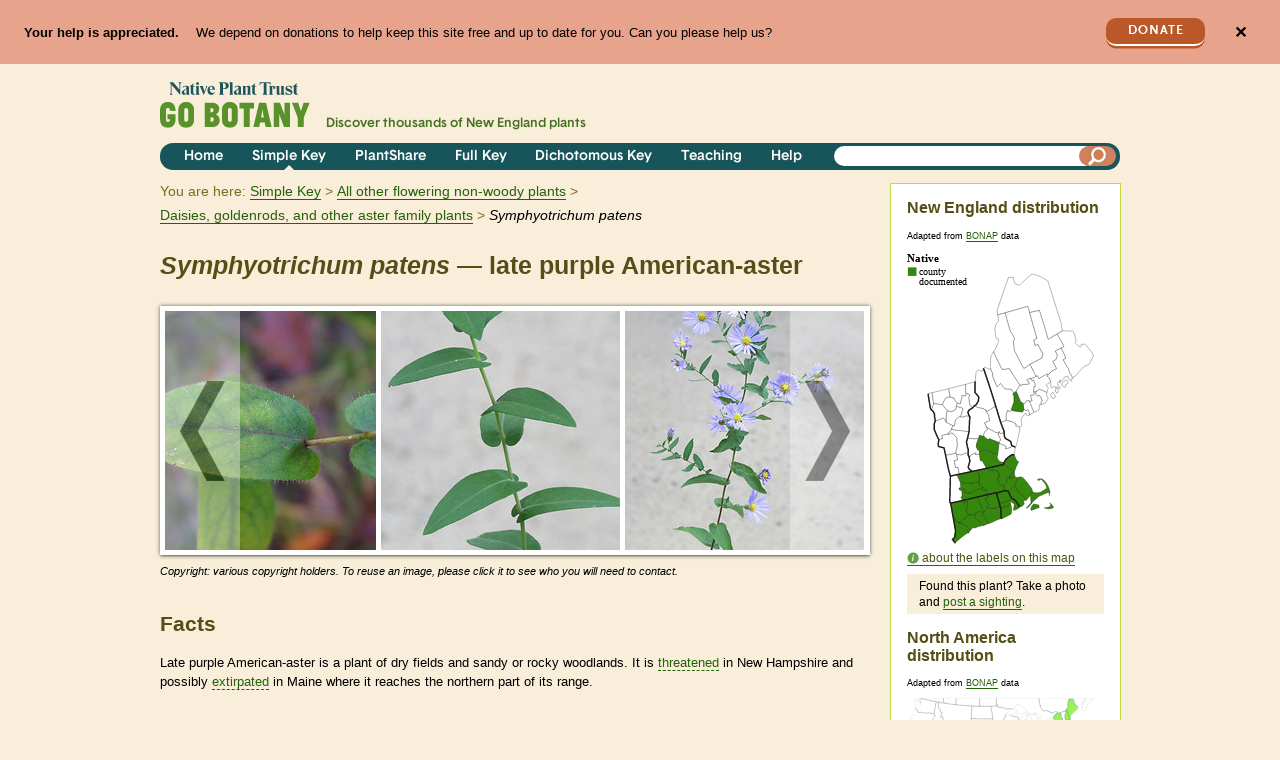

--- FILE ---
content_type: text/html; charset=utf-8
request_url: https://gobotany.nativeplanttrust.org/species/symphyotrichum/patens/
body_size: 19838
content:

<!DOCTYPE html>
<html lang="en">
    <head>
        <title>Symphyotrichum patens 
(late purple American-aster):
            Go Botany</title>
        <meta charset="utf-8"><script type="text/javascript">window.NREUM||(NREUM={});NREUM.info={"beacon":"bam.nr-data.net","errorBeacon":"bam.nr-data.net","licenseKey":"1029436591","applicationID":"18123724","transactionName":"YAYGYkQEWhJVVhcMCllMIkNYBkAIW1tMAgpVDBBXWBwaFVVNAksTXgYTRQwWRARXXAYWOkEKAUE=","queueTime":1,"applicationTime":116,"agent":""};
(window.NREUM||(NREUM={})).init={ajax:{deny_list:["bam.nr-data.net"]},feature_flags:["soft_nav"]};(window.NREUM||(NREUM={})).loader_config={licenseKey:"1029436591",applicationID:"18123724",browserID:"18124761"};;/*! For license information please see nr-loader-rum-1.308.0.min.js.LICENSE.txt */
(()=>{var e,t,r={163:(e,t,r)=>{"use strict";r.d(t,{j:()=>E});var n=r(384),i=r(1741);var a=r(2555);r(860).K7.genericEvents;const s="experimental.resources",o="register",c=e=>{if(!e||"string"!=typeof e)return!1;try{document.createDocumentFragment().querySelector(e)}catch{return!1}return!0};var d=r(2614),u=r(944),l=r(8122);const f="[data-nr-mask]",g=e=>(0,l.a)(e,(()=>{const e={feature_flags:[],experimental:{allow_registered_children:!1,resources:!1},mask_selector:"*",block_selector:"[data-nr-block]",mask_input_options:{color:!1,date:!1,"datetime-local":!1,email:!1,month:!1,number:!1,range:!1,search:!1,tel:!1,text:!1,time:!1,url:!1,week:!1,textarea:!1,select:!1,password:!0}};return{ajax:{deny_list:void 0,block_internal:!0,enabled:!0,autoStart:!0},api:{get allow_registered_children(){return e.feature_flags.includes(o)||e.experimental.allow_registered_children},set allow_registered_children(t){e.experimental.allow_registered_children=t},duplicate_registered_data:!1},browser_consent_mode:{enabled:!1},distributed_tracing:{enabled:void 0,exclude_newrelic_header:void 0,cors_use_newrelic_header:void 0,cors_use_tracecontext_headers:void 0,allowed_origins:void 0},get feature_flags(){return e.feature_flags},set feature_flags(t){e.feature_flags=t},generic_events:{enabled:!0,autoStart:!0},harvest:{interval:30},jserrors:{enabled:!0,autoStart:!0},logging:{enabled:!0,autoStart:!0},metrics:{enabled:!0,autoStart:!0},obfuscate:void 0,page_action:{enabled:!0},page_view_event:{enabled:!0,autoStart:!0},page_view_timing:{enabled:!0,autoStart:!0},performance:{capture_marks:!1,capture_measures:!1,capture_detail:!0,resources:{get enabled(){return e.feature_flags.includes(s)||e.experimental.resources},set enabled(t){e.experimental.resources=t},asset_types:[],first_party_domains:[],ignore_newrelic:!0}},privacy:{cookies_enabled:!0},proxy:{assets:void 0,beacon:void 0},session:{expiresMs:d.wk,inactiveMs:d.BB},session_replay:{autoStart:!0,enabled:!1,preload:!1,sampling_rate:10,error_sampling_rate:100,collect_fonts:!1,inline_images:!1,fix_stylesheets:!0,mask_all_inputs:!0,get mask_text_selector(){return e.mask_selector},set mask_text_selector(t){c(t)?e.mask_selector="".concat(t,",").concat(f):""===t||null===t?e.mask_selector=f:(0,u.R)(5,t)},get block_class(){return"nr-block"},get ignore_class(){return"nr-ignore"},get mask_text_class(){return"nr-mask"},get block_selector(){return e.block_selector},set block_selector(t){c(t)?e.block_selector+=",".concat(t):""!==t&&(0,u.R)(6,t)},get mask_input_options(){return e.mask_input_options},set mask_input_options(t){t&&"object"==typeof t?e.mask_input_options={...t,password:!0}:(0,u.R)(7,t)}},session_trace:{enabled:!0,autoStart:!0},soft_navigations:{enabled:!0,autoStart:!0},spa:{enabled:!0,autoStart:!0},ssl:void 0,user_actions:{enabled:!0,elementAttributes:["id","className","tagName","type"]}}})());var p=r(6154),m=r(9324);let h=0;const v={buildEnv:m.F3,distMethod:m.Xs,version:m.xv,originTime:p.WN},b={consented:!1},y={appMetadata:{},get consented(){return this.session?.state?.consent||b.consented},set consented(e){b.consented=e},customTransaction:void 0,denyList:void 0,disabled:!1,harvester:void 0,isolatedBacklog:!1,isRecording:!1,loaderType:void 0,maxBytes:3e4,obfuscator:void 0,onerror:void 0,ptid:void 0,releaseIds:{},session:void 0,timeKeeper:void 0,registeredEntities:[],jsAttributesMetadata:{bytes:0},get harvestCount(){return++h}},_=e=>{const t=(0,l.a)(e,y),r=Object.keys(v).reduce((e,t)=>(e[t]={value:v[t],writable:!1,configurable:!0,enumerable:!0},e),{});return Object.defineProperties(t,r)};var w=r(5701);const x=e=>{const t=e.startsWith("http");e+="/",r.p=t?e:"https://"+e};var R=r(7836),k=r(3241);const A={accountID:void 0,trustKey:void 0,agentID:void 0,licenseKey:void 0,applicationID:void 0,xpid:void 0},S=e=>(0,l.a)(e,A),T=new Set;function E(e,t={},r,s){let{init:o,info:c,loader_config:d,runtime:u={},exposed:l=!0}=t;if(!c){const e=(0,n.pV)();o=e.init,c=e.info,d=e.loader_config}e.init=g(o||{}),e.loader_config=S(d||{}),c.jsAttributes??={},p.bv&&(c.jsAttributes.isWorker=!0),e.info=(0,a.D)(c);const f=e.init,m=[c.beacon,c.errorBeacon];T.has(e.agentIdentifier)||(f.proxy.assets&&(x(f.proxy.assets),m.push(f.proxy.assets)),f.proxy.beacon&&m.push(f.proxy.beacon),e.beacons=[...m],function(e){const t=(0,n.pV)();Object.getOwnPropertyNames(i.W.prototype).forEach(r=>{const n=i.W.prototype[r];if("function"!=typeof n||"constructor"===n)return;let a=t[r];e[r]&&!1!==e.exposed&&"micro-agent"!==e.runtime?.loaderType&&(t[r]=(...t)=>{const n=e[r](...t);return a?a(...t):n})})}(e),(0,n.US)("activatedFeatures",w.B)),u.denyList=[...f.ajax.deny_list||[],...f.ajax.block_internal?m:[]],u.ptid=e.agentIdentifier,u.loaderType=r,e.runtime=_(u),T.has(e.agentIdentifier)||(e.ee=R.ee.get(e.agentIdentifier),e.exposed=l,(0,k.W)({agentIdentifier:e.agentIdentifier,drained:!!w.B?.[e.agentIdentifier],type:"lifecycle",name:"initialize",feature:void 0,data:e.config})),T.add(e.agentIdentifier)}},384:(e,t,r)=>{"use strict";r.d(t,{NT:()=>s,US:()=>u,Zm:()=>o,bQ:()=>d,dV:()=>c,pV:()=>l});var n=r(6154),i=r(1863),a=r(1910);const s={beacon:"bam.nr-data.net",errorBeacon:"bam.nr-data.net"};function o(){return n.gm.NREUM||(n.gm.NREUM={}),void 0===n.gm.newrelic&&(n.gm.newrelic=n.gm.NREUM),n.gm.NREUM}function c(){let e=o();return e.o||(e.o={ST:n.gm.setTimeout,SI:n.gm.setImmediate||n.gm.setInterval,CT:n.gm.clearTimeout,XHR:n.gm.XMLHttpRequest,REQ:n.gm.Request,EV:n.gm.Event,PR:n.gm.Promise,MO:n.gm.MutationObserver,FETCH:n.gm.fetch,WS:n.gm.WebSocket},(0,a.i)(...Object.values(e.o))),e}function d(e,t){let r=o();r.initializedAgents??={},t.initializedAt={ms:(0,i.t)(),date:new Date},r.initializedAgents[e]=t}function u(e,t){o()[e]=t}function l(){return function(){let e=o();const t=e.info||{};e.info={beacon:s.beacon,errorBeacon:s.errorBeacon,...t}}(),function(){let e=o();const t=e.init||{};e.init={...t}}(),c(),function(){let e=o();const t=e.loader_config||{};e.loader_config={...t}}(),o()}},782:(e,t,r)=>{"use strict";r.d(t,{T:()=>n});const n=r(860).K7.pageViewTiming},860:(e,t,r)=>{"use strict";r.d(t,{$J:()=>u,K7:()=>c,P3:()=>d,XX:()=>i,Yy:()=>o,df:()=>a,qY:()=>n,v4:()=>s});const n="events",i="jserrors",a="browser/blobs",s="rum",o="browser/logs",c={ajax:"ajax",genericEvents:"generic_events",jserrors:i,logging:"logging",metrics:"metrics",pageAction:"page_action",pageViewEvent:"page_view_event",pageViewTiming:"page_view_timing",sessionReplay:"session_replay",sessionTrace:"session_trace",softNav:"soft_navigations",spa:"spa"},d={[c.pageViewEvent]:1,[c.pageViewTiming]:2,[c.metrics]:3,[c.jserrors]:4,[c.spa]:5,[c.ajax]:6,[c.sessionTrace]:7,[c.softNav]:8,[c.sessionReplay]:9,[c.logging]:10,[c.genericEvents]:11},u={[c.pageViewEvent]:s,[c.pageViewTiming]:n,[c.ajax]:n,[c.spa]:n,[c.softNav]:n,[c.metrics]:i,[c.jserrors]:i,[c.sessionTrace]:a,[c.sessionReplay]:a,[c.logging]:o,[c.genericEvents]:"ins"}},944:(e,t,r)=>{"use strict";r.d(t,{R:()=>i});var n=r(3241);function i(e,t){"function"==typeof console.debug&&(console.debug("New Relic Warning: https://github.com/newrelic/newrelic-browser-agent/blob/main/docs/warning-codes.md#".concat(e),t),(0,n.W)({agentIdentifier:null,drained:null,type:"data",name:"warn",feature:"warn",data:{code:e,secondary:t}}))}},1687:(e,t,r)=>{"use strict";r.d(t,{Ak:()=>d,Ze:()=>f,x3:()=>u});var n=r(3241),i=r(7836),a=r(3606),s=r(860),o=r(2646);const c={};function d(e,t){const r={staged:!1,priority:s.P3[t]||0};l(e),c[e].get(t)||c[e].set(t,r)}function u(e,t){e&&c[e]&&(c[e].get(t)&&c[e].delete(t),p(e,t,!1),c[e].size&&g(e))}function l(e){if(!e)throw new Error("agentIdentifier required");c[e]||(c[e]=new Map)}function f(e="",t="feature",r=!1){if(l(e),!e||!c[e].get(t)||r)return p(e,t);c[e].get(t).staged=!0,g(e)}function g(e){const t=Array.from(c[e]);t.every(([e,t])=>t.staged)&&(t.sort((e,t)=>e[1].priority-t[1].priority),t.forEach(([t])=>{c[e].delete(t),p(e,t)}))}function p(e,t,r=!0){const s=e?i.ee.get(e):i.ee,c=a.i.handlers;if(!s.aborted&&s.backlog&&c){if((0,n.W)({agentIdentifier:e,type:"lifecycle",name:"drain",feature:t}),r){const e=s.backlog[t],r=c[t];if(r){for(let t=0;e&&t<e.length;++t)m(e[t],r);Object.entries(r).forEach(([e,t])=>{Object.values(t||{}).forEach(t=>{t[0]?.on&&t[0]?.context()instanceof o.y&&t[0].on(e,t[1])})})}}s.isolatedBacklog||delete c[t],s.backlog[t]=null,s.emit("drain-"+t,[])}}function m(e,t){var r=e[1];Object.values(t[r]||{}).forEach(t=>{var r=e[0];if(t[0]===r){var n=t[1],i=e[3],a=e[2];n.apply(i,a)}})}},1738:(e,t,r)=>{"use strict";r.d(t,{U:()=>g,Y:()=>f});var n=r(3241),i=r(9908),a=r(1863),s=r(944),o=r(5701),c=r(3969),d=r(8362),u=r(860),l=r(4261);function f(e,t,r,a){const f=a||r;!f||f[e]&&f[e]!==d.d.prototype[e]||(f[e]=function(){(0,i.p)(c.xV,["API/"+e+"/called"],void 0,u.K7.metrics,r.ee),(0,n.W)({agentIdentifier:r.agentIdentifier,drained:!!o.B?.[r.agentIdentifier],type:"data",name:"api",feature:l.Pl+e,data:{}});try{return t.apply(this,arguments)}catch(e){(0,s.R)(23,e)}})}function g(e,t,r,n,s){const o=e.info;null===r?delete o.jsAttributes[t]:o.jsAttributes[t]=r,(s||null===r)&&(0,i.p)(l.Pl+n,[(0,a.t)(),t,r],void 0,"session",e.ee)}},1741:(e,t,r)=>{"use strict";r.d(t,{W:()=>a});var n=r(944),i=r(4261);class a{#e(e,...t){if(this[e]!==a.prototype[e])return this[e](...t);(0,n.R)(35,e)}addPageAction(e,t){return this.#e(i.hG,e,t)}register(e){return this.#e(i.eY,e)}recordCustomEvent(e,t){return this.#e(i.fF,e,t)}setPageViewName(e,t){return this.#e(i.Fw,e,t)}setCustomAttribute(e,t,r){return this.#e(i.cD,e,t,r)}noticeError(e,t){return this.#e(i.o5,e,t)}setUserId(e,t=!1){return this.#e(i.Dl,e,t)}setApplicationVersion(e){return this.#e(i.nb,e)}setErrorHandler(e){return this.#e(i.bt,e)}addRelease(e,t){return this.#e(i.k6,e,t)}log(e,t){return this.#e(i.$9,e,t)}start(){return this.#e(i.d3)}finished(e){return this.#e(i.BL,e)}recordReplay(){return this.#e(i.CH)}pauseReplay(){return this.#e(i.Tb)}addToTrace(e){return this.#e(i.U2,e)}setCurrentRouteName(e){return this.#e(i.PA,e)}interaction(e){return this.#e(i.dT,e)}wrapLogger(e,t,r){return this.#e(i.Wb,e,t,r)}measure(e,t){return this.#e(i.V1,e,t)}consent(e){return this.#e(i.Pv,e)}}},1863:(e,t,r)=>{"use strict";function n(){return Math.floor(performance.now())}r.d(t,{t:()=>n})},1910:(e,t,r)=>{"use strict";r.d(t,{i:()=>a});var n=r(944);const i=new Map;function a(...e){return e.every(e=>{if(i.has(e))return i.get(e);const t="function"==typeof e?e.toString():"",r=t.includes("[native code]"),a=t.includes("nrWrapper");return r||a||(0,n.R)(64,e?.name||t),i.set(e,r),r})}},2555:(e,t,r)=>{"use strict";r.d(t,{D:()=>o,f:()=>s});var n=r(384),i=r(8122);const a={beacon:n.NT.beacon,errorBeacon:n.NT.errorBeacon,licenseKey:void 0,applicationID:void 0,sa:void 0,queueTime:void 0,applicationTime:void 0,ttGuid:void 0,user:void 0,account:void 0,product:void 0,extra:void 0,jsAttributes:{},userAttributes:void 0,atts:void 0,transactionName:void 0,tNamePlain:void 0};function s(e){try{return!!e.licenseKey&&!!e.errorBeacon&&!!e.applicationID}catch(e){return!1}}const o=e=>(0,i.a)(e,a)},2614:(e,t,r)=>{"use strict";r.d(t,{BB:()=>s,H3:()=>n,g:()=>d,iL:()=>c,tS:()=>o,uh:()=>i,wk:()=>a});const n="NRBA",i="SESSION",a=144e5,s=18e5,o={STARTED:"session-started",PAUSE:"session-pause",RESET:"session-reset",RESUME:"session-resume",UPDATE:"session-update"},c={SAME_TAB:"same-tab",CROSS_TAB:"cross-tab"},d={OFF:0,FULL:1,ERROR:2}},2646:(e,t,r)=>{"use strict";r.d(t,{y:()=>n});class n{constructor(e){this.contextId=e}}},2843:(e,t,r)=>{"use strict";r.d(t,{G:()=>a,u:()=>i});var n=r(3878);function i(e,t=!1,r,i){(0,n.DD)("visibilitychange",function(){if(t)return void("hidden"===document.visibilityState&&e());e(document.visibilityState)},r,i)}function a(e,t,r){(0,n.sp)("pagehide",e,t,r)}},3241:(e,t,r)=>{"use strict";r.d(t,{W:()=>a});var n=r(6154);const i="newrelic";function a(e={}){try{n.gm.dispatchEvent(new CustomEvent(i,{detail:e}))}catch(e){}}},3606:(e,t,r)=>{"use strict";r.d(t,{i:()=>a});var n=r(9908);a.on=s;var i=a.handlers={};function a(e,t,r,a){s(a||n.d,i,e,t,r)}function s(e,t,r,i,a){a||(a="feature"),e||(e=n.d);var s=t[a]=t[a]||{};(s[r]=s[r]||[]).push([e,i])}},3878:(e,t,r)=>{"use strict";function n(e,t){return{capture:e,passive:!1,signal:t}}function i(e,t,r=!1,i){window.addEventListener(e,t,n(r,i))}function a(e,t,r=!1,i){document.addEventListener(e,t,n(r,i))}r.d(t,{DD:()=>a,jT:()=>n,sp:()=>i})},3969:(e,t,r)=>{"use strict";r.d(t,{TZ:()=>n,XG:()=>o,rs:()=>i,xV:()=>s,z_:()=>a});const n=r(860).K7.metrics,i="sm",a="cm",s="storeSupportabilityMetrics",o="storeEventMetrics"},4234:(e,t,r)=>{"use strict";r.d(t,{W:()=>a});var n=r(7836),i=r(1687);class a{constructor(e,t){this.agentIdentifier=e,this.ee=n.ee.get(e),this.featureName=t,this.blocked=!1}deregisterDrain(){(0,i.x3)(this.agentIdentifier,this.featureName)}}},4261:(e,t,r)=>{"use strict";r.d(t,{$9:()=>d,BL:()=>o,CH:()=>g,Dl:()=>_,Fw:()=>y,PA:()=>h,Pl:()=>n,Pv:()=>k,Tb:()=>l,U2:()=>a,V1:()=>R,Wb:()=>x,bt:()=>b,cD:()=>v,d3:()=>w,dT:()=>c,eY:()=>p,fF:()=>f,hG:()=>i,k6:()=>s,nb:()=>m,o5:()=>u});const n="api-",i="addPageAction",a="addToTrace",s="addRelease",o="finished",c="interaction",d="log",u="noticeError",l="pauseReplay",f="recordCustomEvent",g="recordReplay",p="register",m="setApplicationVersion",h="setCurrentRouteName",v="setCustomAttribute",b="setErrorHandler",y="setPageViewName",_="setUserId",w="start",x="wrapLogger",R="measure",k="consent"},5289:(e,t,r)=>{"use strict";r.d(t,{GG:()=>s,Qr:()=>c,sB:()=>o});var n=r(3878),i=r(6389);function a(){return"undefined"==typeof document||"complete"===document.readyState}function s(e,t){if(a())return e();const r=(0,i.J)(e),s=setInterval(()=>{a()&&(clearInterval(s),r())},500);(0,n.sp)("load",r,t)}function o(e){if(a())return e();(0,n.DD)("DOMContentLoaded",e)}function c(e){if(a())return e();(0,n.sp)("popstate",e)}},5607:(e,t,r)=>{"use strict";r.d(t,{W:()=>n});const n=(0,r(9566).bz)()},5701:(e,t,r)=>{"use strict";r.d(t,{B:()=>a,t:()=>s});var n=r(3241);const i=new Set,a={};function s(e,t){const r=t.agentIdentifier;a[r]??={},e&&"object"==typeof e&&(i.has(r)||(t.ee.emit("rumresp",[e]),a[r]=e,i.add(r),(0,n.W)({agentIdentifier:r,loaded:!0,drained:!0,type:"lifecycle",name:"load",feature:void 0,data:e})))}},6154:(e,t,r)=>{"use strict";r.d(t,{OF:()=>c,RI:()=>i,WN:()=>u,bv:()=>a,eN:()=>l,gm:()=>s,mw:()=>o,sb:()=>d});var n=r(1863);const i="undefined"!=typeof window&&!!window.document,a="undefined"!=typeof WorkerGlobalScope&&("undefined"!=typeof self&&self instanceof WorkerGlobalScope&&self.navigator instanceof WorkerNavigator||"undefined"!=typeof globalThis&&globalThis instanceof WorkerGlobalScope&&globalThis.navigator instanceof WorkerNavigator),s=i?window:"undefined"!=typeof WorkerGlobalScope&&("undefined"!=typeof self&&self instanceof WorkerGlobalScope&&self||"undefined"!=typeof globalThis&&globalThis instanceof WorkerGlobalScope&&globalThis),o=Boolean("hidden"===s?.document?.visibilityState),c=/iPad|iPhone|iPod/.test(s.navigator?.userAgent),d=c&&"undefined"==typeof SharedWorker,u=((()=>{const e=s.navigator?.userAgent?.match(/Firefox[/\s](\d+\.\d+)/);Array.isArray(e)&&e.length>=2&&e[1]})(),Date.now()-(0,n.t)()),l=()=>"undefined"!=typeof PerformanceNavigationTiming&&s?.performance?.getEntriesByType("navigation")?.[0]?.responseStart},6389:(e,t,r)=>{"use strict";function n(e,t=500,r={}){const n=r?.leading||!1;let i;return(...r)=>{n&&void 0===i&&(e.apply(this,r),i=setTimeout(()=>{i=clearTimeout(i)},t)),n||(clearTimeout(i),i=setTimeout(()=>{e.apply(this,r)},t))}}function i(e){let t=!1;return(...r)=>{t||(t=!0,e.apply(this,r))}}r.d(t,{J:()=>i,s:()=>n})},6630:(e,t,r)=>{"use strict";r.d(t,{T:()=>n});const n=r(860).K7.pageViewEvent},7699:(e,t,r)=>{"use strict";r.d(t,{It:()=>a,KC:()=>o,No:()=>i,qh:()=>s});var n=r(860);const i=16e3,a=1e6,s="SESSION_ERROR",o={[n.K7.logging]:!0,[n.K7.genericEvents]:!1,[n.K7.jserrors]:!1,[n.K7.ajax]:!1}},7836:(e,t,r)=>{"use strict";r.d(t,{P:()=>o,ee:()=>c});var n=r(384),i=r(8990),a=r(2646),s=r(5607);const o="nr@context:".concat(s.W),c=function e(t,r){var n={},s={},u={},l=!1;try{l=16===r.length&&d.initializedAgents?.[r]?.runtime.isolatedBacklog}catch(e){}var f={on:p,addEventListener:p,removeEventListener:function(e,t){var r=n[e];if(!r)return;for(var i=0;i<r.length;i++)r[i]===t&&r.splice(i,1)},emit:function(e,r,n,i,a){!1!==a&&(a=!0);if(c.aborted&&!i)return;t&&a&&t.emit(e,r,n);var o=g(n);m(e).forEach(e=>{e.apply(o,r)});var d=v()[s[e]];d&&d.push([f,e,r,o]);return o},get:h,listeners:m,context:g,buffer:function(e,t){const r=v();if(t=t||"feature",f.aborted)return;Object.entries(e||{}).forEach(([e,n])=>{s[n]=t,t in r||(r[t]=[])})},abort:function(){f._aborted=!0,Object.keys(f.backlog).forEach(e=>{delete f.backlog[e]})},isBuffering:function(e){return!!v()[s[e]]},debugId:r,backlog:l?{}:t&&"object"==typeof t.backlog?t.backlog:{},isolatedBacklog:l};return Object.defineProperty(f,"aborted",{get:()=>{let e=f._aborted||!1;return e||(t&&(e=t.aborted),e)}}),f;function g(e){return e&&e instanceof a.y?e:e?(0,i.I)(e,o,()=>new a.y(o)):new a.y(o)}function p(e,t){n[e]=m(e).concat(t)}function m(e){return n[e]||[]}function h(t){return u[t]=u[t]||e(f,t)}function v(){return f.backlog}}(void 0,"globalEE"),d=(0,n.Zm)();d.ee||(d.ee=c)},8122:(e,t,r)=>{"use strict";r.d(t,{a:()=>i});var n=r(944);function i(e,t){try{if(!e||"object"!=typeof e)return(0,n.R)(3);if(!t||"object"!=typeof t)return(0,n.R)(4);const r=Object.create(Object.getPrototypeOf(t),Object.getOwnPropertyDescriptors(t)),a=0===Object.keys(r).length?e:r;for(let s in a)if(void 0!==e[s])try{if(null===e[s]){r[s]=null;continue}Array.isArray(e[s])&&Array.isArray(t[s])?r[s]=Array.from(new Set([...e[s],...t[s]])):"object"==typeof e[s]&&"object"==typeof t[s]?r[s]=i(e[s],t[s]):r[s]=e[s]}catch(e){r[s]||(0,n.R)(1,e)}return r}catch(e){(0,n.R)(2,e)}}},8362:(e,t,r)=>{"use strict";r.d(t,{d:()=>a});var n=r(9566),i=r(1741);class a extends i.W{agentIdentifier=(0,n.LA)(16)}},8374:(e,t,r)=>{r.nc=(()=>{try{return document?.currentScript?.nonce}catch(e){}return""})()},8990:(e,t,r)=>{"use strict";r.d(t,{I:()=>i});var n=Object.prototype.hasOwnProperty;function i(e,t,r){if(n.call(e,t))return e[t];var i=r();if(Object.defineProperty&&Object.keys)try{return Object.defineProperty(e,t,{value:i,writable:!0,enumerable:!1}),i}catch(e){}return e[t]=i,i}},9324:(e,t,r)=>{"use strict";r.d(t,{F3:()=>i,Xs:()=>a,xv:()=>n});const n="1.308.0",i="PROD",a="CDN"},9566:(e,t,r)=>{"use strict";r.d(t,{LA:()=>o,bz:()=>s});var n=r(6154);const i="xxxxxxxx-xxxx-4xxx-yxxx-xxxxxxxxxxxx";function a(e,t){return e?15&e[t]:16*Math.random()|0}function s(){const e=n.gm?.crypto||n.gm?.msCrypto;let t,r=0;return e&&e.getRandomValues&&(t=e.getRandomValues(new Uint8Array(30))),i.split("").map(e=>"x"===e?a(t,r++).toString(16):"y"===e?(3&a()|8).toString(16):e).join("")}function o(e){const t=n.gm?.crypto||n.gm?.msCrypto;let r,i=0;t&&t.getRandomValues&&(r=t.getRandomValues(new Uint8Array(e)));const s=[];for(var o=0;o<e;o++)s.push(a(r,i++).toString(16));return s.join("")}},9908:(e,t,r)=>{"use strict";r.d(t,{d:()=>n,p:()=>i});var n=r(7836).ee.get("handle");function i(e,t,r,i,a){a?(a.buffer([e],i),a.emit(e,t,r)):(n.buffer([e],i),n.emit(e,t,r))}}},n={};function i(e){var t=n[e];if(void 0!==t)return t.exports;var a=n[e]={exports:{}};return r[e](a,a.exports,i),a.exports}i.m=r,i.d=(e,t)=>{for(var r in t)i.o(t,r)&&!i.o(e,r)&&Object.defineProperty(e,r,{enumerable:!0,get:t[r]})},i.f={},i.e=e=>Promise.all(Object.keys(i.f).reduce((t,r)=>(i.f[r](e,t),t),[])),i.u=e=>"nr-rum-1.308.0.min.js",i.o=(e,t)=>Object.prototype.hasOwnProperty.call(e,t),e={},t="NRBA-1.308.0.PROD:",i.l=(r,n,a,s)=>{if(e[r])e[r].push(n);else{var o,c;if(void 0!==a)for(var d=document.getElementsByTagName("script"),u=0;u<d.length;u++){var l=d[u];if(l.getAttribute("src")==r||l.getAttribute("data-webpack")==t+a){o=l;break}}if(!o){c=!0;var f={296:"sha512-+MIMDsOcckGXa1EdWHqFNv7P+JUkd5kQwCBr3KE6uCvnsBNUrdSt4a/3/L4j4TxtnaMNjHpza2/erNQbpacJQA=="};(o=document.createElement("script")).charset="utf-8",i.nc&&o.setAttribute("nonce",i.nc),o.setAttribute("data-webpack",t+a),o.src=r,0!==o.src.indexOf(window.location.origin+"/")&&(o.crossOrigin="anonymous"),f[s]&&(o.integrity=f[s])}e[r]=[n];var g=(t,n)=>{o.onerror=o.onload=null,clearTimeout(p);var i=e[r];if(delete e[r],o.parentNode&&o.parentNode.removeChild(o),i&&i.forEach(e=>e(n)),t)return t(n)},p=setTimeout(g.bind(null,void 0,{type:"timeout",target:o}),12e4);o.onerror=g.bind(null,o.onerror),o.onload=g.bind(null,o.onload),c&&document.head.appendChild(o)}},i.r=e=>{"undefined"!=typeof Symbol&&Symbol.toStringTag&&Object.defineProperty(e,Symbol.toStringTag,{value:"Module"}),Object.defineProperty(e,"__esModule",{value:!0})},i.p="https://js-agent.newrelic.com/",(()=>{var e={374:0,840:0};i.f.j=(t,r)=>{var n=i.o(e,t)?e[t]:void 0;if(0!==n)if(n)r.push(n[2]);else{var a=new Promise((r,i)=>n=e[t]=[r,i]);r.push(n[2]=a);var s=i.p+i.u(t),o=new Error;i.l(s,r=>{if(i.o(e,t)&&(0!==(n=e[t])&&(e[t]=void 0),n)){var a=r&&("load"===r.type?"missing":r.type),s=r&&r.target&&r.target.src;o.message="Loading chunk "+t+" failed: ("+a+": "+s+")",o.name="ChunkLoadError",o.type=a,o.request=s,n[1](o)}},"chunk-"+t,t)}};var t=(t,r)=>{var n,a,[s,o,c]=r,d=0;if(s.some(t=>0!==e[t])){for(n in o)i.o(o,n)&&(i.m[n]=o[n]);if(c)c(i)}for(t&&t(r);d<s.length;d++)a=s[d],i.o(e,a)&&e[a]&&e[a][0](),e[a]=0},r=self["webpackChunk:NRBA-1.308.0.PROD"]=self["webpackChunk:NRBA-1.308.0.PROD"]||[];r.forEach(t.bind(null,0)),r.push=t.bind(null,r.push.bind(r))})(),(()=>{"use strict";i(8374);var e=i(8362),t=i(860);const r=Object.values(t.K7);var n=i(163);var a=i(9908),s=i(1863),o=i(4261),c=i(1738);var d=i(1687),u=i(4234),l=i(5289),f=i(6154),g=i(944),p=i(384);const m=e=>f.RI&&!0===e?.privacy.cookies_enabled;function h(e){return!!(0,p.dV)().o.MO&&m(e)&&!0===e?.session_trace.enabled}var v=i(6389),b=i(7699);class y extends u.W{constructor(e,t){super(e.agentIdentifier,t),this.agentRef=e,this.abortHandler=void 0,this.featAggregate=void 0,this.loadedSuccessfully=void 0,this.onAggregateImported=new Promise(e=>{this.loadedSuccessfully=e}),this.deferred=Promise.resolve(),!1===e.init[this.featureName].autoStart?this.deferred=new Promise((t,r)=>{this.ee.on("manual-start-all",(0,v.J)(()=>{(0,d.Ak)(e.agentIdentifier,this.featureName),t()}))}):(0,d.Ak)(e.agentIdentifier,t)}importAggregator(e,t,r={}){if(this.featAggregate)return;const n=async()=>{let n;await this.deferred;try{if(m(e.init)){const{setupAgentSession:t}=await i.e(296).then(i.bind(i,3305));n=t(e)}}catch(e){(0,g.R)(20,e),this.ee.emit("internal-error",[e]),(0,a.p)(b.qh,[e],void 0,this.featureName,this.ee)}try{if(!this.#t(this.featureName,n,e.init))return(0,d.Ze)(this.agentIdentifier,this.featureName),void this.loadedSuccessfully(!1);const{Aggregate:i}=await t();this.featAggregate=new i(e,r),e.runtime.harvester.initializedAggregates.push(this.featAggregate),this.loadedSuccessfully(!0)}catch(e){(0,g.R)(34,e),this.abortHandler?.(),(0,d.Ze)(this.agentIdentifier,this.featureName,!0),this.loadedSuccessfully(!1),this.ee&&this.ee.abort()}};f.RI?(0,l.GG)(()=>n(),!0):n()}#t(e,r,n){if(this.blocked)return!1;switch(e){case t.K7.sessionReplay:return h(n)&&!!r;case t.K7.sessionTrace:return!!r;default:return!0}}}var _=i(6630),w=i(2614),x=i(3241);class R extends y{static featureName=_.T;constructor(e){var t;super(e,_.T),this.setupInspectionEvents(e.agentIdentifier),t=e,(0,c.Y)(o.Fw,function(e,r){"string"==typeof e&&("/"!==e.charAt(0)&&(e="/"+e),t.runtime.customTransaction=(r||"http://custom.transaction")+e,(0,a.p)(o.Pl+o.Fw,[(0,s.t)()],void 0,void 0,t.ee))},t),this.importAggregator(e,()=>i.e(296).then(i.bind(i,3943)))}setupInspectionEvents(e){const t=(t,r)=>{t&&(0,x.W)({agentIdentifier:e,timeStamp:t.timeStamp,loaded:"complete"===t.target.readyState,type:"window",name:r,data:t.target.location+""})};(0,l.sB)(e=>{t(e,"DOMContentLoaded")}),(0,l.GG)(e=>{t(e,"load")}),(0,l.Qr)(e=>{t(e,"navigate")}),this.ee.on(w.tS.UPDATE,(t,r)=>{(0,x.W)({agentIdentifier:e,type:"lifecycle",name:"session",data:r})})}}class k extends e.d{constructor(e){var t;(super(),f.gm)?(this.features={},(0,p.bQ)(this.agentIdentifier,this),this.desiredFeatures=new Set(e.features||[]),this.desiredFeatures.add(R),(0,n.j)(this,e,e.loaderType||"agent"),t=this,(0,c.Y)(o.cD,function(e,r,n=!1){if("string"==typeof e){if(["string","number","boolean"].includes(typeof r)||null===r)return(0,c.U)(t,e,r,o.cD,n);(0,g.R)(40,typeof r)}else(0,g.R)(39,typeof e)},t),function(e){(0,c.Y)(o.Dl,function(t,r=!1){if("string"!=typeof t&&null!==t)return void(0,g.R)(41,typeof t);const n=e.info.jsAttributes["enduser.id"];r&&null!=n&&n!==t?(0,a.p)(o.Pl+"setUserIdAndResetSession",[t],void 0,"session",e.ee):(0,c.U)(e,"enduser.id",t,o.Dl,!0)},e)}(this),function(e){(0,c.Y)(o.nb,function(t){if("string"==typeof t||null===t)return(0,c.U)(e,"application.version",t,o.nb,!1);(0,g.R)(42,typeof t)},e)}(this),function(e){(0,c.Y)(o.d3,function(){e.ee.emit("manual-start-all")},e)}(this),function(e){(0,c.Y)(o.Pv,function(t=!0){if("boolean"==typeof t){if((0,a.p)(o.Pl+o.Pv,[t],void 0,"session",e.ee),e.runtime.consented=t,t){const t=e.features.page_view_event;t.onAggregateImported.then(e=>{const r=t.featAggregate;e&&!r.sentRum&&r.sendRum()})}}else(0,g.R)(65,typeof t)},e)}(this),this.run()):(0,g.R)(21)}get config(){return{info:this.info,init:this.init,loader_config:this.loader_config,runtime:this.runtime}}get api(){return this}run(){try{const e=function(e){const t={};return r.forEach(r=>{t[r]=!!e[r]?.enabled}),t}(this.init),n=[...this.desiredFeatures];n.sort((e,r)=>t.P3[e.featureName]-t.P3[r.featureName]),n.forEach(r=>{if(!e[r.featureName]&&r.featureName!==t.K7.pageViewEvent)return;if(r.featureName===t.K7.spa)return void(0,g.R)(67);const n=function(e){switch(e){case t.K7.ajax:return[t.K7.jserrors];case t.K7.sessionTrace:return[t.K7.ajax,t.K7.pageViewEvent];case t.K7.sessionReplay:return[t.K7.sessionTrace];case t.K7.pageViewTiming:return[t.K7.pageViewEvent];default:return[]}}(r.featureName).filter(e=>!(e in this.features));n.length>0&&(0,g.R)(36,{targetFeature:r.featureName,missingDependencies:n}),this.features[r.featureName]=new r(this)})}catch(e){(0,g.R)(22,e);for(const e in this.features)this.features[e].abortHandler?.();const t=(0,p.Zm)();delete t.initializedAgents[this.agentIdentifier]?.features,delete this.sharedAggregator;return t.ee.get(this.agentIdentifier).abort(),!1}}}var A=i(2843),S=i(782);class T extends y{static featureName=S.T;constructor(e){super(e,S.T),f.RI&&((0,A.u)(()=>(0,a.p)("docHidden",[(0,s.t)()],void 0,S.T,this.ee),!0),(0,A.G)(()=>(0,a.p)("winPagehide",[(0,s.t)()],void 0,S.T,this.ee)),this.importAggregator(e,()=>i.e(296).then(i.bind(i,2117))))}}var E=i(3969);class I extends y{static featureName=E.TZ;constructor(e){super(e,E.TZ),f.RI&&document.addEventListener("securitypolicyviolation",e=>{(0,a.p)(E.xV,["Generic/CSPViolation/Detected"],void 0,this.featureName,this.ee)}),this.importAggregator(e,()=>i.e(296).then(i.bind(i,9623)))}}new k({features:[R,T,I],loaderType:"lite"})})()})();</script>
        <meta name="viewport" content="width=device-width, initial-scale=1">

        <link rel="canonical" href="https://gobotany.nativeplanttrust.org/species/symphyotrichum/patens/">

        <link rel="apple-touch-icon" sizes="180x180"
            href="/static/images/branding/gb-apple-touch-icon.png">
        <link rel="icon" type="image/png" sizes="32x32"
            href="/static/images/branding/gb-favicon-32x32.png">
        <link rel="icon" type="image/png" sizes="16x16"
            href="/static/images/branding/gb-favicon-16x16.png">
        <link rel="mask-icon"
            href="/static/images/branding/gb-safari-pinned-tab.svg"
            color="#5bbad5">

        
        

        
        

        
        

        
        <link rel="stylesheet"
            href="/static/css/site.css?v=9eacd178">
        
        
        

        

        
        
        
        
    
    <script src="/static/svgweb/svg.js"
        data-path="/static/svgweb/"></script>



            <script>
        API_URL = "/api/";
    </script>

<script>
    /* Get rid of Ember 0.9.8.1 warnings by telling it to go ahead and
       behave like the future. */

    ENV = {
        CP_DEFAULT_CACHEABLE: true,
        VIEW_PRESERVES_CONTEXT: true
    };
</script>


        

        
        

        <!-- PRODUCTION / DEPLOYMENT FILES -->
        
        <script src="/static/js/gobotany.application.js?v=ec27ac24"></script>
        

        

        <script>
            require(['util/suggester_init']);
            
        require(['taxa/species']);


        </script>

        
            
    
    <script async src="https://www.googletagmanager.com/gtag/js?id=UA-137710767-2"></script>
    <script>
        window.dataLayer = window.dataLayer || [];
        function gtag(){dataLayer.push(arguments);}
        gtag('js', new Date());
        gtag('set', {cookie_flags: 'SameSite=None;Secure'});
        gtag('config', 'UA-137710767-2');
    </script>

        

        
    </head>

    <body 
    id="species" class="taxa species species2"

>

        <div id="all">
            <div id="top-message">
                <p><b>Your help is appreciated.</b> We depend on
                donations to help keep this site free and up to date for
                you. Can you please help us?</p>
                <div class="controls">
                    <a class="action-link caps"
                        href="https://46858.blackbaudhosting.com/46858/Online-Flora"
                        >Donate</a>
                    <button class="close" aria-label="Close"
                        onclick="javascript: closeMessageBanner();">
                        &#x2715;
                    </button>
                </div>
            </div>

            
                

    <header class="">
        <div class="container">
            
                <p class="go-botany">
                    <a href="/"><img
                        src="/static/images/layout/npt-gb-logo.svg"
                        alt="Native Plant Trust: Go Botany"></a>
                    <span class="tagline">Discover thousands of
                        <span class="no-break">New England</span>
                        plants</span>
                </p>
                
            
            <nav>
                <a href="javascript:document.getElementById('footer-nav').scrollIntoView();"><span>menu</span></a>
                <ul>
                    
                        
<li class="home"><a href="/">Home</a></li>
<li class="simple"><a href="/simple/">Simple Key</a></li>
<li class="plantshare"><a href="/plantshare/">PlantShare</a></li>
<li class="full"><a href="/full/">Full Key</a></li>
<li class="dkey"><a href="/dkey/">Dichotomous Key</a></li>
<li class="teaching"><a href="/teaching/">Teaching</a></li>
<li class="help"><a href="/help/">Help</a></li>

                    
                </ul>
                
                <div id="search">
                    <form action="/search/" method="get">
                        <input type="text" autocomplete="off"
                            name="q"
                            value=""
                            id="search-suggest"
                            class="suggest"
                            data-suggest-url="/search-suggestions/?q=%s"
                            data-submit-on-select="true">
                        <button type="submit" aria-label="Search">
                            <img src="/static/images/icons/gb-search-icon.svg"
                                alt="">
                        </button>
                    </form>
                </div>
                
            </nav>
        </div>
    </header>
            

            
<div class="content">
    
         


    <div class="container no-sidebar">
        <div id="main" class> 
            
    



<div class="info">

    <div class="basic-info">

        <div id="breadcrumb">
            
                <ul>
                    <li class="label nogloss">You are here:</li>
                    <li class="nogloss"><a href="/simple/">Simple Key</a></li>
                    <li class="nogloss"><a href="/simple/non-monocots/"
                    >All other flowering non-woody plants</a></li>
                    <li class="nogloss">
                    <a href="/simple/non-monocots/composites/"
                    >Daisies, goldenrods, and other aster family plants</a></li>
                    <li class="this-page nogloss"><i>Symphyotrichum</i> <i>patens</i>
                        
                    </li>
                </ul>
            
        </div>

        <div id="name">
            <h1 class="nogloss">
                <span class="scientific"><i>Symphyotrichum</i> <i>patens</i></span>
                
                    —
                    late purple American-aster
                       
            </h1>
        </div>

        <div class="img-gallery">
            <div class="frame"></div>
            <div class="img-container">
                <div class="images" id="species-images">
                    
                        <a href="https://newfs.s3.amazonaws.com/taxon-images-1000s1000/Asteraceae/symphyotrichum-patens-le-ahaines-c.jpg"
                            rel="shadowbox[species]"
                            id="startimage"
                            title="Leaves: Symphyotrichum patens. ~ By Arthur Haines. ~ Copyright &#169; 2026 Arthur Haines. ~ arthur.d.haines[at]gmail.com
">
                            <img src="https://newfs.s3.amazonaws.com/taxon-images-239x239/Asteraceae/symphyotrichum-patens-le-ahaines-c.jpg"
                                alt="Leaves: Symphyotrichum patens. ~ By Arthur Haines. ~ Copyright &#169; 2026 Arthur Haines. ~ arthur.d.haines[at]gmail.com
">
                        </a>
                    
                        <a href="https://newfs.s3.amazonaws.com/taxon-images-1000s1000/Asteraceae/symphyotrichum-patens-le-atal.jpg"
                            rel="shadowbox[species]"
                            
                            title="Leaves: Symphyotrichum patens. ~ By Arieh Tal. ~ Copyright &#169; 2026 Arieh Tal. ~ http://botphoto.com/ ~ Arieh Tal - botphoto.com
">
                            <img src="https://newfs.s3.amazonaws.com/taxon-images-239x239/Asteraceae/symphyotrichum-patens-le-atal.jpg"
                                alt="Leaves: Symphyotrichum patens. ~ By Arieh Tal. ~ Copyright &#169; 2026 Arieh Tal. ~ http://botphoto.com/ ~ Arieh Tal - botphoto.com
">
                        </a>
                    
                        <a href="https://newfs.s3.amazonaws.com/taxon-images-1000s1000/Asteraceae/symphyotrichum-patens-fl-atal.jpg"
                            rel="shadowbox[species]"
                            
                            title="Flowers: Symphyotrichum patens. ~ By Arieh Tal. ~ Copyright &#169; 2026 Arieh Tal. ~ http://botphoto.com/ ~ Arieh Tal - botphoto.com
">
                            <img src="https://newfs.s3.amazonaws.com/taxon-images-239x239/Asteraceae/symphyotrichum-patens-fl-atal.jpg"
                                alt="Flowers: Symphyotrichum patens. ~ By Arieh Tal. ~ Copyright &#169; 2026 Arieh Tal. ~ http://botphoto.com/ ~ Arieh Tal - botphoto.com
">
                        </a>
                    
                        <a href="https://newfs.s3.amazonaws.com/taxon-images-1000s1000/Asteraceae/symphyotrichum-patens-fl-ahaines-b.jpg"
                            rel="shadowbox[species]"
                            
                            title="Flowers: Symphyotrichum patens. ~ By Arthur Haines. ~ Copyright &#169; 2026 Arthur Haines. ~ arthur.d.haines[at]gmail.com
">
                            <img src="https://newfs.s3.amazonaws.com/taxon-images-239x239/Asteraceae/symphyotrichum-patens-fl-ahaines-b.jpg"
                                alt="Flowers: Symphyotrichum patens. ~ By Arthur Haines. ~ Copyright &#169; 2026 Arthur Haines. ~ arthur.d.haines[at]gmail.com
">
                        </a>
                    
                        <a href="https://newfs.s3.amazonaws.com/taxon-images-1000s1000/Asteraceae/symphyotrichum-patens-st-atal.jpg"
                            rel="shadowbox[species]"
                            
                            title="Stems: Symphyotrichum patens. ~ By Arieh Tal. ~ Copyright &#169; 2026 Arieh Tal. ~ http://botphoto.com/ ~ Arieh Tal - botphoto.com
">
                            <img src="https://newfs.s3.amazonaws.com/taxon-images-239x239/Asteraceae/symphyotrichum-patens-st-atal.jpg"
                                alt="Stems: Symphyotrichum patens. ~ By Arieh Tal. ~ Copyright &#169; 2026 Arieh Tal. ~ http://botphoto.com/ ~ Arieh Tal - botphoto.com
">
                        </a>
                    
                        <a href="https://newfs.s3.amazonaws.com/taxon-images-1000s1000/Asteraceae/symphyotrichum-patens-fr-atal.jpg"
                            rel="shadowbox[species]"
                            
                            title="Fruits: Symphyotrichum patens. ~ By Arieh Tal. ~ Copyright &#169; 2026 Arieh Tal. ~ http://botphoto.com/ ~ Arieh Tal - botphoto.com
">
                            <img src="https://newfs.s3.amazonaws.com/taxon-images-239x239/Asteraceae/symphyotrichum-patens-fr-atal.jpg"
                                alt="Fruits: Symphyotrichum patens. ~ By Arieh Tal. ~ Copyright &#169; 2026 Arieh Tal. ~ http://botphoto.com/ ~ Arieh Tal - botphoto.com
">
                        </a>
                    
                        <a href="https://newfs.s3.amazonaws.com/taxon-images-1000s1000/Asteraceae/symphyotrichum-patens-ha-atal.jpg"
                            rel="shadowbox[species]"
                            
                            title="Plant form: Symphyotrichum patens. ~ By Arieh Tal. ~ Copyright &#169; 2026 Arieh Tal. ~ http://botphoto.com/ ~ Arieh Tal - botphoto.com
">
                            <img src="https://newfs.s3.amazonaws.com/taxon-images-239x239/Asteraceae/symphyotrichum-patens-ha-atal.jpg"
                                alt="Plant form: Symphyotrichum patens. ~ By Arieh Tal. ~ Copyright &#169; 2026 Arieh Tal. ~ http://botphoto.com/ ~ Arieh Tal - botphoto.com
">
                        </a>
                    
                </div>
            </div>
        </div>
        <p id="images-note">Copyright: various copyright holders. To reuse an
        image, please click it to see who you will need to contact.</p>

        
            
        

        <div id="facts">
            <h2>Facts</h2>
            <p>
                
                    Late purple American-aster is a plant of dry fields and sandy or rocky woodlands. It is threatened in New Hampshire and possibly extirpated in Maine where it reaches the northern part of its range.
                
            </p>
        </div>

        <div id="habitat">
            <h2>Habitat</h2>
            <p>
              
              
                Meadows and fields, woodlands
              
              
            </p>
        </div>

    </div>

    <div class="maps">
        <div id="maps">
            <div class="section map nemap">
                <h2>New England distribution</h2>
                <p>Adapted from <a href="http://www.bonap.org/"
                    title="Biota of North America Program">BONAP</a>
                data</p>


                
                <object
                    data="/api/maps/symphyotrichum-patens-ne-distribution-map"
                    type="image/svg+xml"
                    title="New England distribution: Symphyotrichum patens."
                    id="ne-dist-county-map">
                </object>
                

                <div>
                    <a class="definitions-link" href="">about the labels on this map</a>
                </div>

                <div id="legend-definitions" class="hidden">
                    <div class="text-dialog-content">
                    <p class="nogloss"><b>Native:</b> indigenous.</p>
                    <p class="nogloss"><b>Non-native:</b> introduced
                    (intentionally or
                    unintentionally); has become naturalized.</p>
                    <p class="nogloss"><b>County documented:</b> documented
                    to exist in the county by
                    evidence (herbarium specimen, photograph). Also covers
                    those considered historical (not seen in 20 years).
                    <p class="nogloss"><b>State documented:</b> documented
                    to exist in the state, but not documented to a county within
                    the state. Also covers those considered historical (not seen
                    in 20 years).</p>
                    <p class="nogloss">Note: when native and non-native
                    populations both exist in a county, only native status
                    is shown on the map.</p>
                    </div>
                </div>
            
                <p class="found-plant">Found this plant? Take a photo and
                <a href="/plantshare/">post
                a sighting</a>.
                </p>
            </div>

            <div class="section map namap">
                <h2>North America distribution</h2>
                <p>Adapted from <a href="http://www.bonap.org/"
                    title="Biota of North America Program">BONAP</a>
                data</p>


                
                <div>
                    <object tabindex="-1"
                        data="/api/maps/symphyotrichum-patens-na-distribution-map"
                        type="image/svg+xml"
                        title="North America distribution: &lt;i&gt;Symphyotrichum patens.&lt;/i&gt;"
                        id="na-dist-county-map">
                    </object>
                </div>
                
                <div class="trans" tabindex="0"
                    aria-label="Enlarge U.S. map"></div>
                <a class="enlarge" href="#" tabindex="-1">
                    <img src="/static/images/icons/zoom.png" alt="">
                    enlarge</a>
            </div>
        </div>
    </div>

    <div class="detailed-info">

        <div id="chars">
            <h2>Characteristics</h2>
            <div class="characteristics">
                
                    
                        <dl>
                            <dt>Habitat</dt>
                            <dd>
                                
                                    terrestrial
                                
                            </dd>
                        </dl>
                    
                        <dl>
                            <dt>New England state</dt>
                            <dd>
                                
                                    <ul class="compact">
                                    
                                        <li>Connecticut</li>
                                    
                                        <li>Maine</li>
                                    
                                        <li>Massachusetts</li>
                                    
                                        <li>New Hampshire</li>
                                    
                                        <li class="last">Rhode Island</li>
                                    
                                    </ul>
                                
                            </dd>
                        </dl>
                    
                        <dl>
                            <dt>Leaf type</dt>
                            <dd>
                                
                                    leaves are simple (i.e., lobed or unlobed but not separated into leaflets)
                                
                            </dd>
                        </dl>
                    
                        <dl>
                            <dt>Leaf arrangement</dt>
                            <dd>
                                
                                    alternate: there is one leaf per node along the stem
                                
                            </dd>
                        </dl>
                    
                        <dl>
                            <dt>Leaf blade edges</dt>
                            <dd>
                                
                                    <ul>
                                    
                                        <li>the edge of the leaf blade has no teeth or lobes</li>
                                    
                                        <li class="last">the edge of the leaf blade has teeth</li>
                                    
                                    </ul>
                                
                            </dd>
                        </dl>
                    
                        <dl>
                            <dt>Flower type in flower heads</dt>
                            <dd>
                                
                                    the flower head has tubular disk flowers in the center and ray flowers, these often strap-shaped, around the periphery
                                
                            </dd>
                        </dl>
                    
                        <dl>
                            <dt>Ray flower color</dt>
                            <dd>
                                
                                    <ul>
                                    
                                        <li>blue to purple</li>
                                    
                                        <li>other</li>
                                    
                                        <li>pink to red</li>
                                    
                                        <li class="last">white</li>
                                    
                                    </ul>
                                
                            </dd>
                        </dl>
                    
                        <dl>
                            <dt>Tuft or plume on fruit</dt>
                            <dd>
                                
                                    at least a part of the plume is made up of fine bristles
                                
                            </dd>
                        </dl>
                    
                        <dl>
                            <dt>Spines on plant</dt>
                            <dd>
                                
                                    the plant has no spines
                                
                            </dd>
                        </dl>
                    
                        <dl>
                            <dt>Leaf blade length</dt>
                            <dd>
                                
                                    15–100 mm
                                
                            </dd>
                        </dl>
                    
                        <dl>
                            <dt>Disk flower number</dt>
                            <dd>
                                
                                    <ul>
                                    
                                        <li>11-20</li>
                                    
                                        <li class="last">21-50</li>
                                    
                                    </ul>
                                
                            </dd>
                        </dl>
                    
                
            </div>
            <a class="description-control" href="#"
                >Show all characteristics</a>
            <ul class="full-description">
                
                    <li>
                        <h3 tabindex="0"
                            >Flowers</h3>
                        <div class="characteristics full">
                            
                            <dl>
                                <dt>Bases of bract appendages</dt>
                                <dd>
                                
                                    NA
                                
                                </dd>
                            </dl>
                            
                            <dl>
                                <dt>Bract color</dt>
                                <dd>
                                
                                    <ul>
                                    
                                        <li>the bracts are colored, or at least tinged with, pink, red or purple</li>
                                    
                                        <li class="last">the bracts are not colored or tinged with pink, red or purple</li>
                                    
                                    </ul>
                                
                                </dd>
                            </dl>
                            
                            <dl>
                                <dt>Bract cycle number</dt>
                                <dd>
                                
                                    there are three or more cycles of bracts
                                
                                </dd>
                            </dl>
                            
                            <dl>
                                <dt>Bract margins</dt>
                                <dd>
                                
                                    there are fine hairs along the bract margins
                                
                                </dd>
                            </dl>
                            
                            <dl>
                                <dt>Bract outer side hair type</dt>
                                <dd>
                                
                                    <ul>
                                    
                                        <li>the bracts are hairy on their outer surfaces, with hairs having glands (a swelling at the tip of the hair)</li>
                                    
                                        <li class="last">the bracts are hairy, with simple hairs on their outer surface</li>
                                    
                                    </ul>
                                
                                </dd>
                            </dl>
                            
                            <dl>
                                <dt>Bract outer side hairs</dt>
                                <dd>
                                
                                    <ul>
                                    
                                        <li>the bracts are hairy on their outer surfaces</li>
                                    
                                        <li class="last">the bracts are not hairy on their outer surfaces</li>
                                    
                                    </ul>
                                
                                </dd>
                            </dl>
                            
                            <dl>
                                <dt>Bract shape</dt>
                                <dd>
                                
                                    <ul>
                                    
                                        <li>the main bracts are lanceolate (widest above the base, then taper narrowly towards the tip)</li>
                                    
                                        <li>the main bracts are linear (long and very narrow)</li>
                                    
                                        <li>the main bracts are oblanceolate (widest near the tip, but otherwise narrow and tapering)</li>
                                    
                                        <li class="last">the main bracts are ovate (egg-shaped)</li>
                                    
                                    </ul>
                                
                                </dd>
                            </dl>
                            
                            <dl>
                                <dt>Bract spines</dt>
                                <dd>
                                
                                    the bracts have no spines
                                
                                </dd>
                            </dl>
                            
                            <dl>
                                <dt>Bract tip color</dt>
                                <dd>
                                
                                    the tips are a different color from the center of the bract
                                
                                </dd>
                            </dl>
                            
                            <dl>
                                <dt>Bract tip extension appearance</dt>
                                <dd>
                                
                                    NA
                                
                                </dd>
                            </dl>
                            
                            <dl>
                                <dt>Bract tip extension edge</dt>
                                <dd>
                                
                                    there are no projections from the bract tips
                                
                                </dd>
                            </dl>
                            
                            <dl>
                                <dt>Bract tip orientation</dt>
                                <dd>
                                
                                    <ul>
                                    
                                        <li>the bracts are pressed against the plant, or spreading out at the tips</li>
                                    
                                        <li class="last">the tips of the bracts curve outwards and downwards from the plant</li>
                                    
                                    </ul>
                                
                                </dd>
                            </dl>
                            
                            <dl>
                                <dt>Bract tip shape</dt>
                                <dd>
                                
                                    <ul>
                                    
                                        <li>the tips of the bracts acute (have a sharp point)</li>
                                    
                                        <li class="last">the tips of the bracts are acuminate (tapered to a narrow point)</li>
                                    
                                    </ul>
                                
                                </dd>
                            </dl>
                            
                            <dl>
                                <dt>Bract width</dt>
                                <dd>
                                
                                    1–2
                                
                                </dd>
                            </dl>
                            
                            <dl>
                                <dt>Bracts</dt>
                                <dd>
                                
                                    there are at least two distinct forms of bracts in different cycles
                                
                                </dd>
                            </dl>
                            
                            <dl>
                                <dt>Disk flower color</dt>
                                <dd>
                                
                                    <ul>
                                    
                                        <li>blue to purple</li>
                                    
                                        <li>pink to red</li>
                                    
                                        <li>white</li>
                                    
                                        <li class="last">yellow</li>
                                    
                                    </ul>
                                
                                </dd>
                            </dl>
                            
                            <dl>
                                <dt>Disk flower lobe number</dt>
                                <dd>
                                
                                    5
                                
                                </dd>
                            </dl>
                            
                            <dl>
                                <dt>Disk flower number</dt>
                                <dd>
                                
                                    <ul>
                                    
                                        <li>11-20</li>
                                    
                                        <li class="last">21-50</li>
                                    
                                    </ul>
                                
                                </dd>
                            </dl>
                            
                            <dl>
                                <dt>Disk flower reproductive parts</dt>
                                <dd>
                                
                                    the disk flower has both pollen- and seed-producing parts
                                
                                </dd>
                            </dl>
                            
                            <dl>
                                <dt>Disk flower shape</dt>
                                <dd>
                                
                                    the disk flower is tube-shaped (cylindrical), or gradually widening like a funnel
                                
                                </dd>
                            </dl>
                            
                            <dl>
                                <dt>Flower head number</dt>
                                <dd>
                                
                                    <ul>
                                    
                                        <li>each flowering stem has four or more flower heads on it</li>
                                    
                                        <li class="last">each flowering stem has only one to three flower heads on it</li>
                                    
                                    </ul>
                                
                                </dd>
                            </dl>
                            
                            <dl>
                                <dt>Flower head outer flowers</dt>
                                <dd>
                                
                                    at the outer edge of the flower head, each flower has a single enlarged lobe or strap
                                
                                </dd>
                            </dl>
                            
                            <dl>
                                <dt>Flower head platform</dt>
                                <dd>
                                
                                    NA
                                
                                </dd>
                            </dl>
                            
                            <dl>
                                <dt>Flower head platform surface</dt>
                                <dd>
                                
                                    NA
                                
                                </dd>
                            </dl>
                            
                            <dl>
                                <dt>Flower head position</dt>
                                <dd>
                                
                                    some or all the flower heads are grouped in clusters of two or more
                                
                                </dd>
                            </dl>
                            
                            <dl>
                                <dt>Flower head profile</dt>
                                <dd>
                                
                                    <ul>
                                    
                                        <li>the disk is flat or nearly flat across the top</li>
                                    
                                        <li class="last">the disk is rounded across the top</li>
                                    
                                    </ul>
                                
                                </dd>
                            </dl>
                            
                            <dl>
                                <dt>Flower head shape</dt>
                                <dd>
                                
                                    the flower head is shaped like a cone with the point up
                                
                                </dd>
                            </dl>
                            
                            <dl>
                                <dt>Flower type in flower heads</dt>
                                <dd>
                                
                                    the flower head has tubular disk flowers in the center and ray flowers, these often strap-shaped, around the periphery
                                
                                </dd>
                            </dl>
                            
                            <dl>
                                <dt>Height of flower head base</dt>
                                <dd>
                                
                                    5.5–12 mm
                                
                                </dd>
                            </dl>
                            
                            <dl>
                                <dt>Inflorescence  branching (Solidago)</dt>
                                <dd>
                                
                                    NA
                                
                                </dd>
                            </dl>
                            
                            <dl>
                                <dt>Inflorescence shape</dt>
                                <dd>
                                
                                    the inflorescence is not flat-topped but appears rounded, with some flower heads distinctly higher than others
                                
                                </dd>
                            </dl>
                            
                            <dl>
                                <dt>Inflorescence stem</dt>
                                <dd>
                                
                                    hairs are present on the stem of the inflorescence
                                
                                </dd>
                            </dl>
                            
                            <dl>
                                <dt>Ovary cross-section</dt>
                                <dd>
                                
                                    the ovary has five or more corners in cross-section
                                
                                </dd>
                            </dl>
                            
                            <dl>
                                <dt>Ovary hair type</dt>
                                <dd>
                                
                                    the ovary has hairs on it, but the hairs have no glands
                                
                                </dd>
                            </dl>
                            
                            <dl>
                                <dt>Ovary hairs</dt>
                                <dd>
                                
                                    the ovary has hairs on it
                                
                                </dd>
                            </dl>
                            
                            <dl>
                                <dt>Ovary lines or ribs</dt>
                                <dd>
                                
                                    <ul>
                                    
                                        <li>there are seven to nine ribs visible on the ovary</li>
                                    
                                        <li class="last">there are ten or more ribs visible on the ovary</li>
                                    
                                    </ul>
                                
                                </dd>
                            </dl>
                            
                            <dl>
                                <dt>Ovary profile</dt>
                                <dd>
                                
                                    <ul>
                                    
                                        <li>in profile, the ovary is lance-shaped, but widest above the middle</li>
                                    
                                        <li>in profile, the ovary is oblong (roughly rectangular but rounded at the ends)</li>
                                    
                                        <li>in profile, the ovary is roughly egg-shaped, but widest above the middle</li>
                                    
                                        <li class="last">in profile, the ovary is roughly elliptical (widest in the middle, tapering to both ends)</li>
                                    
                                    </ul>
                                
                                </dd>
                            </dl>
                            
                            <dl>
                                <dt>Peduncle hairs</dt>
                                <dd>
                                
                                    the peduncles are hairy
                                
                                </dd>
                            </dl>
                            
                            <dl>
                                <dt>Peduncle length</dt>
                                <dd>
                                
                                    2–15 mm
                                
                                </dd>
                            </dl>
                            
                            <dl>
                                <dt>Peduncle orientation</dt>
                                <dd>
                                
                                    the flower heads are held upright, or slightly angled outwards
                                
                                </dd>
                            </dl>
                            
                            <dl>
                                <dt>Ray flower color</dt>
                                <dd>
                                
                                    <ul>
                                    
                                        <li>blue to purple</li>
                                    
                                        <li>other</li>
                                    
                                        <li>pink to red</li>
                                    
                                        <li class="last">white</li>
                                    
                                    </ul>
                                
                                </dd>
                            </dl>
                            
                            <dl>
                                <dt>Ray flower reproductive parts</dt>
                                <dd>
                                
                                    the ray flowers have carpels or stamens, but not both
                                
                                </dd>
                            </dl>
                            
                            <dl>
                                <dt>Ray flowers</dt>
                                <dd>
                                
                                    <ul>
                                    
                                        <li>11-15</li>
                                    
                                        <li>16-25</li>
                                    
                                        <li class="last">26-50</li>
                                    
                                    </ul>
                                
                                </dd>
                            </dl>
                            
                            <dl>
                                <dt>Ray length</dt>
                                <dd>
                                
                                    10–20 mm
                                
                                </dd>
                            </dl>
                            
                            <dl>
                                <dt>Reproductive system</dt>
                                <dd>
                                
                                    some of the flowers on the plant have only carpels or stamens, while others have both carpels and stamens
                                
                                </dd>
                            </dl>
                            
                            <dl>
                                <dt>Scale tip</dt>
                                <dd>
                                
                                    NA
                                
                                </dd>
                            </dl>
                            
                            <dl>
                                <dt>Smaller bracts at base of bracts</dt>
                                <dd>
                                
                                    there is no smaller, outer cycle of bracts
                                
                                </dd>
                            </dl>
                            
                            <dl>
                                <dt>Style branch number</dt>
                                <dd>
                                
                                    the style has two branches
                                
                                </dd>
                            </dl>
                            
                            <dl>
                                <dt>Style branches</dt>
                                <dd>
                                
                                    the style branch is narrow at the tip, or the style branches are narrow at the tips
                                
                                </dd>
                            </dl>
                            
                            <dl>
                                <dt>Width of flower head base</dt>
                                <dd>
                                
                                    7–10 mm
                                
                                </dd>
                            </dl>
                            
                        </div>
                    </li>
                
                    <li>
                        <h3 tabindex="0"
                            >Fruits or seeds</h3>
                        <div class="characteristics full">
                            
                            <dl>
                                <dt>Ovary length in developed fruit</dt>
                                <dd>
                                
                                    2–3.5 mm
                                
                                </dd>
                            </dl>
                            
                            <dl>
                                <dt>Seed hair tuft bases</dt>
                                <dd>
                                
                                    the pappus hairs are not attached to one another near the base
                                
                                </dd>
                            </dl>
                            
                            <dl>
                                <dt>Seed hair tuft color</dt>
                                <dd>
                                
                                    <ul>
                                    
                                        <li>the pappus hairs are pale red to red-brown or purple</li>
                                    
                                        <li>the pappus hairs are tan to dark brown</li>
                                    
                                        <li class="last">the pappus hairs are white or off-white</li>
                                    
                                    </ul>
                                
                                </dd>
                            </dl>
                            
                            <dl>
                                <dt>Seed hair tuft details</dt>
                                <dd>
                                
                                    the pappus hairs are hooked or barbed
                                
                                </dd>
                            </dl>
                            
                            <dl>
                                <dt>Seed hair tuft length</dt>
                                <dd>
                                
                                    4.5–6.5 mm
                                
                                </dd>
                            </dl>
                            
                            <dl>
                                <dt>Seed hair tuft tips</dt>
                                <dd>
                                
                                    the pappus hairs are slender
                                
                                </dd>
                            </dl>
                            
                            <dl>
                                <dt>Seed hairs uniform</dt>
                                <dd>
                                
                                    all the pappus hairs are approximately the same length
                                
                                </dd>
                            </dl>
                            
                            <dl>
                                <dt>Seed tuft scale number</dt>
                                <dd>
                                
                                    0
                                
                                </dd>
                            </dl>
                            
                            <dl>
                                <dt>Seed tuft type</dt>
                                <dd>
                                
                                    the pappus is made of very fine hairs or bristles
                                
                                </dd>
                            </dl>
                            
                            <dl>
                                <dt>Top of disk flower ovary</dt>
                                <dd>
                                
                                    NA
                                
                                </dd>
                            </dl>
                            
                            <dl>
                                <dt>Tuft or plume on fruit</dt>
                                <dd>
                                
                                    at least a part of the plume is made up of fine bristles
                                
                                </dd>
                            </dl>
                            
                        </div>
                    </li>
                
                    <li>
                        <h3 tabindex="0"
                            >Glands or sap</h3>
                        <div class="characteristics full">
                            
                            <dl>
                                <dt>Bract resin</dt>
                                <dd>
                                
                                    the bracts have resin or resin glands
                                
                                </dd>
                            </dl>
                            
                            <dl>
                                <dt>Leaf blade glands</dt>
                                <dd>
                                
                                    the leaf blades have no glandular (translucent) dots or scales
                                
                                </dd>
                            </dl>
                            
                            <dl>
                                <dt>Sap</dt>
                                <dd>
                                
                                    the sap is clear and watery
                                
                                </dd>
                            </dl>
                            
                        </div>
                    </li>
                
                    <li>
                        <h3 tabindex="0"
                            >Growth form</h3>
                        <div class="characteristics full">
                            
                            <dl>
                                <dt>Growth form</dt>
                                <dd>
                                
                                    the plant has one or more free-standing stems
                                
                                </dd>
                            </dl>
                            
                            <dl>
                                <dt>Plant lifespan</dt>
                                <dd>
                                
                                    the plant is perennial, it shows evidence of previous year&#x27;s leaves, stems or stem bases
                                
                                </dd>
                            </dl>
                            
                            <dl>
                                <dt>Spines on plant</dt>
                                <dd>
                                
                                    the plant has no spines
                                
                                </dd>
                            </dl>
                            
                            <dl>
                                <dt>Underground organs</dt>
                                <dd>
                                
                                    <ul>
                                    
                                        <li>the plant has a caudex (the root mass is firm and hardened at the top)</li>
                                    
                                        <li>the plant has a rhizome (a horizontal underground stem with roots growing from it)</li>
                                    
                                        <li class="last">the plant has one or more swollen storage organs underground, such as bulbs, tubers or corms</li>
                                    
                                    </ul>
                                
                                </dd>
                            </dl>
                            
                        </div>
                    </li>
                
                    <li>
                        <h3 tabindex="0"
                            >Leaves</h3>
                        <div class="characteristics full">
                            
                            <dl>
                                <dt>Final leaf segment length (compound lvs only)</dt>
                                <dd>
                                
                                    0 mm
                                
                                </dd>
                            </dl>
                            
                            <dl>
                                <dt>Final leaf segment width (compound lvs only)</dt>
                                <dd>
                                
                                    0 mm
                                
                                </dd>
                            </dl>
                            
                            <dl>
                                <dt>Hairs on underside of leaf blade</dt>
                                <dd>
                                
                                    the underside of the leaf is fuzzy or hairy
                                
                                </dd>
                            </dl>
                            
                            <dl>
                                <dt>Hairs on upper side of leaf blade</dt>
                                <dd>
                                
                                    the upper side of the leaf is fuzzy or hairy
                                
                                </dd>
                            </dl>
                            
                            <dl>
                                <dt>Leaf arrangement</dt>
                                <dd>
                                
                                    alternate: there is one leaf per node along the stem
                                
                                </dd>
                            </dl>
                            
                            <dl>
                                <dt>Leaf blade base</dt>
                                <dd>
                                
                                    <ul>
                                    
                                        <li>the leaf has no petiole</li>
                                    
                                        <li class="last">the leaf has no petiole and at the base it clasps the stem, or goes all the way around the stem so the stem appears to pierce the leaf</li>
                                    
                                    </ul>
                                
                                </dd>
                            </dl>
                            
                            <dl>
                                <dt>Leaf blade base shape</dt>
                                <dd>
                                
                                    <ul>
                                    
                                        <li>the base of the leaf blade is cuneate (wedge-shaped, tapers to the base with relatively straight, converging edges), or narrow</li>
                                    
                                        <li class="last">the base of the leaf is cordate (heart-shaped) or sagittate (arrow-shaped)</li>
                                    
                                    </ul>
                                
                                </dd>
                            </dl>
                            
                            <dl>
                                <dt>Leaf blade bloom</dt>
                                <dd>
                                
                                    the underside of the leaf has no noticeable bloom
                                
                                </dd>
                            </dl>
                            
                            <dl>
                                <dt>Leaf blade edges</dt>
                                <dd>
                                
                                    <ul>
                                    
                                        <li>the edge of the leaf blade has no teeth or lobes</li>
                                    
                                        <li class="last">the edge of the leaf blade has teeth</li>
                                    
                                    </ul>
                                
                                </dd>
                            </dl>
                            
                            <dl>
                                <dt>Leaf blade flatness</dt>
                                <dd>
                                
                                    the leaf is flat (planar) at the edges
                                
                                </dd>
                            </dl>
                            
                            <dl>
                                <dt>Leaf blade hairs</dt>
                                <dd>
                                
                                    <ul>
                                    
                                        <li>the leaf blade has hairs with glands at their tips</li>
                                    
                                        <li class="last">the leaf blade has simple hairs with no glands, and not tangled or wooly</li>
                                    
                                    </ul>
                                
                                </dd>
                            </dl>
                            
                            <dl>
                                <dt>Leaf blade length</dt>
                                <dd>
                                
                                    15–100 mm
                                
                                </dd>
                            </dl>
                            
                            <dl>
                                <dt>Leaf blade shape</dt>
                                <dd>
                                
                                    <ul>
                                    
                                        <li>the leaf blade is lanceolate (lance-shaped; widest below the middle and tapering at both ends)</li>
                                    
                                        <li>the leaf blade is oblanceolate (lance-shaped, but with the widest point above the middle of the leaf blade)</li>
                                    
                                        <li>the leaf blade is oblong (rectangular but with rounded ends)</li>
                                    
                                        <li class="last">the leaf blade is ovate (widest below the middle and broadly tapering at both ends)</li>
                                    
                                    </ul>
                                
                                </dd>
                            </dl>
                            
                            <dl>
                                <dt>Leaf blade surface colors</dt>
                                <dd>
                                
                                    there is no noticeable color variation on the upper surface of the leaf
                                
                                </dd>
                            </dl>
                            
                            <dl>
                                <dt>Leaf blade tip</dt>
                                <dd>
                                
                                    <ul>
                                    
                                        <li>the tip of the leaf blade is acute (sharply pointed)</li>
                                    
                                        <li>the tip of the leaf blade is obtuse (bluntly pointed)</li>
                                    
                                        <li class="last">the tip of the leaf blade is rounded, with no point</li>
                                    
                                    </ul>
                                
                                </dd>
                            </dl>
                            
                            <dl>
                                <dt>Leaf blade width</dt>
                                <dd>
                                
                                    4–40 mm
                                
                                </dd>
                            </dl>
                            
                            <dl>
                                <dt>Leaf disposition</dt>
                                <dd>
                                
                                    the leaves are nearly similar in size, prominence of teeth, and length of stalks throughout the stem
                                
                                </dd>
                            </dl>
                            
                            <dl>
                                <dt>Leaf spines</dt>
                                <dd>
                                
                                    there are no spines on the leaf edges
                                
                                </dd>
                            </dl>
                            
                            <dl>
                                <dt>Leaf stalk</dt>
                                <dd>
                                
                                    the leaves have no leaf stalks, but attach directly to the stem
                                
                                </dd>
                            </dl>
                            
                            <dl>
                                <dt>Leaf stalk length</dt>
                                <dd>
                                
                                    0 mm
                                
                                </dd>
                            </dl>
                            
                            <dl>
                                <dt>Leaf tip extension</dt>
                                <dd>
                                
                                    NA
                                
                                </dd>
                            </dl>
                            
                            <dl>
                                <dt>Leaf type</dt>
                                <dd>
                                
                                    leaves are simple (i.e., lobed or unlobed but not separated into leaflets)
                                
                                </dd>
                            </dl>
                            
                            <dl>
                                <dt>Leaflet number</dt>
                                <dd>
                                
                                    0
                                
                                </dd>
                            </dl>
                            
                            <dl>
                                <dt>Specific leaf type</dt>
                                <dd>
                                
                                    the leaves are simple (i.e., lobed or unlobed but not separated into leaflets
                                
                                </dd>
                            </dl>
                            
                            <dl>
                                <dt>Teeth per side of leaf blade</dt>
                                <dd>
                                
                                    At least 0
                                
                                </dd>
                            </dl>
                            
                        </div>
                    </li>
                
                    <li>
                        <h3 tabindex="0"
                            >Place</h3>
                        <div class="characteristics full">
                            
                            <dl>
                                <dt>Habitat</dt>
                                <dd>
                                
                                    terrestrial
                                
                                </dd>
                            </dl>
                            
                            <dl>
                                <dt>New England state</dt>
                                <dd>
                                
                                    <ul class="compact">
                                    
                                        <li>Connecticut</li>
                                    
                                        <li>Maine</li>
                                    
                                        <li>Massachusetts</li>
                                    
                                        <li>New Hampshire</li>
                                    
                                        <li class="last">Rhode Island</li>
                                    
                                    </ul>
                                
                                </dd>
                            </dl>
                            
                            <dl>
                                <dt>Specific habitat</dt>
                                <dd>
                                
                                    <ul>
                                    
                                        <li>meadows or fields</li>
                                    
                                        <li class="last">woodlands</li>
                                    
                                    </ul>
                                
                                </dd>
                            </dl>
                            
                        </div>
                    </li>
                
                    <li>
                        <h3 tabindex="0"
                            >Scent</h3>
                        <div class="characteristics full">
                            
                            <dl>
                                <dt>Plant odor</dt>
                                <dd>
                                
                                    the plant does not have much of an odor
                                
                                </dd>
                            </dl>
                            
                        </div>
                    </li>
                
                    <li>
                        <h3 tabindex="0"
                            >Stem, shoot, branch</h3>
                        <div class="characteristics full">
                            
                            <dl>
                                <dt>Flowering stem cross-section</dt>
                                <dd>
                                
                                    the flowering stem is circular, or with lots of small angles
                                
                                </dd>
                            </dl>
                            
                            <dl>
                                <dt>Leaves on stem</dt>
                                <dd>
                                
                                    there is at least one full leaf above the base of the flowering stem
                                
                                </dd>
                            </dl>
                            
                            <dl>
                                <dt>Stem bloom</dt>
                                <dd>
                                
                                    there is no powdery or waxy film on the stem
                                
                                </dd>
                            </dl>
                            
                            <dl>
                                <dt>Stem internode hair direction</dt>
                                <dd>
                                
                                    the hairs point mostly upwards to outwards
                                
                                </dd>
                            </dl>
                            
                            <dl>
                                <dt>Stem internode hair type</dt>
                                <dd>
                                
                                    the hairs on the stem are plain, without glands or branches, and not tangled
                                
                                </dd>
                            </dl>
                            
                            <dl>
                                <dt>Stem internode hairs</dt>
                                <dd>
                                
                                    the stem has hairs between the nodes
                                
                                </dd>
                            </dl>
                            
                            <dl>
                                <dt>Stem wings</dt>
                                <dd>
                                
                                    the stem does not have wings on it
                                
                                </dd>
                            </dl>
                            
                        </div>
                    </li>
                
            </ul>
        </div>

        <div id="wetland">
            <h2>Wetland status</h2>
            
                <p>Not classified</p>
            
        </div>

        <div id="status">
            <h2>In New England</h2>
            
            <div id="ne-status">
                <h3>Distribution</h3>
                
                    
                        <div class="characteristics">
                        
                            <dl>
                                <dt>Connecticut</dt>
                                <dd>present</dd>
                            </dl>
                        
                            <dl>
                                <dt>Maine</dt>
                                <dd>present</dd>
                            </dl>
                        
                            <dl>
                                <dt>Massachusetts</dt>
                                <dd>present</dd>
                            </dl>
                        
                            <dl>
                                <dt>New Hampshire</dt>
                                <dd>present</dd>
                            </dl>
                        
                            <dl>
                                <dt>Rhode Island</dt>
                                <dd>present</dd>
                            </dl>
                        
                            <dl>
                                <dt>Vermont</dt>
                                <dd>absent</dd>
                            </dl>
                        
                        </div>
                    
                
    
                <h3>Conservation status</h3>
                
                
                
                    <p>Exact status definitions can vary from state to
                    state. For details, please check with your state.</p>
                    
                        
                        
                        
                        <div class="characteristics">
                        
                            <dl>
                                <dt>Connecticut</dt>
                                <dd>
                                
                                    fairly widespread
                                    (S-rank: S4)
                                
                                
                                </dd>
                            </dl>
                        
                            <dl>
                                <dt>Maine</dt>
                                <dd>
                                
                                    extirpated
                                    (S-rank: SX), 
                                
                                
                                    potentially extirpated
                                    (code: PE)
                                
                                </dd>
                            </dl>
                        
                            <dl>
                                <dt>New Hampshire</dt>
                                <dd>
                                
                                    rare
                                    (S-rank: S2), 
                                
                                
                                    threatened
                                    (code: T)
                                
                                </dd>
                            </dl>
                        
                    </div>
                    
                        
                        
                            <h4><i>var.</i> <i>patens</i></h4>
                        
                        
                        <div class="characteristics">
                        
                            <dl>
                                <dt>Massachusetts</dt>
                                <dd>
                                
                                    widespread
                                    (S-rank: S5)
                                
                                
                                </dd>
                            </dl>
                        
                    </div>
                    
                
                

                
                    <h3>Subspecies and varieties</h3>
                    <p>Our variety is <i>Symphyotrichum</i> <i>patens</i> (Ait.) Nesom var. <i>patens.</i></p>
                
            </div>
        </div>

        
            
    
        <div id="info-dkey">
            <h2 id="dkey">From
                <i><a href="https://www.nativeplanttrust.org/for-your-garden/books-by-our-experts/#flora-novae-angliae"
                    >Flora Novae Angliae</a></i> dichotomous key</h2>
            <div>
                <p><b>17. </b>
        <b><i>Symphyotrichum patens</i></b>
        (Ait.) Nesom
        <b>var.</b>
        <b><i>patens</i></b>
        <span class="distribution-character">N</span></p><p>late purple American-aster. 
      <i>Aster patens</i> Ait.; 
      <i>Lasallea patens</i> (Ait.) Semple & Brouillet; 
      <i>Virgulus patens</i> (Ait.) Reveal & Keener 
      •
      <small>CT, MA, ME</small>, 
      <small>NH</small>, 
      <small>RI</small>; becoming rare in northern New England. Dry fields and sandy or rocky woodlands. Reports of 
      <i>Symphyotrichum phlogifolium</i> (Muhl. 
      <i>ex</i> Willd.) Nesom from New England are based on specimens of 
      <i>S. patens</i>.</p>
                
            </div>
        </div>
    

        
    </div>

    <div class="additional-info">

        <div class="section">
            <h2>Native to North America?</h2>
            <p>Yes</p>
        </div>

        
        
        

        
        
        <div class="section">
            <h2>Synonyms</h2>
            <ul class="synonyms">
            
                <li><i>Aster</i> <i>patens</i> Ait.</li>
            
                <li><i>Lasallea</i> <i>patens</i> (Ait.) Semple & L. Brouillet</li>
            
                <li><i>Virgulus</i> <i>patens</i> (Ait.) Reveal & Keener</li>
            
            </ul>
        </div>
        
        

        <div class="section">
            <h2>Family</h2>
            <p><a href="/family/asteraceae/"
                >Asteraceae</a></p>
        </div>

        <div class="section">
            <h2>Genus</h2>
            <p><em><a href="/genus/symphyotrichum/"
                >Symphyotrichum</a></em></p>
        </div>

    </div>
    
</div><!-- end .info -->

        </div>
    </div>
</div>


            
                
<footer class="footer">
    <div class="footer__container">
        <div class="footer__publisher">
            <p class="footer__copyright">All images and text ©
            2026

            Native Plant Trust or respective copyright holders.
            All rights reserved.</p>
            <address class="footer__address vcard"
                >
                <a class="fn org url"
                    href="http://www.nativeplanttrust.org/">Native Plant Trust</a><br>
                <span class="street-address">180 Hemenway Road</span><br>
                <span class="locality">Framingham</span>,
                <span class="region">Massachusetts</span>
                <span class="postal-code">01701</span>
                <span class="country-name">USA</span>
            </address>
        </div>
        <div class="footer__navigation">
            <p class="footer__site-name">
                Go Botany
                (4.5)</p>
            <ul id="footer-nav" 
                class="footer__navigation-list
                footer__navigation-list--primary">
                
                    
<li class="footer__navigation-list-item home"
    ><a href="/">Home</a></li>
<li class="footer__navigation-list-item simple"
    ><a href="/simple/">Simple Key</a></li>
<li class="footer__navigation-list-item plantshare"
    ><a href="/plantshare/">PlantShare</a></li>
<li class="footer__navigation-list-item full"
    ><a href="/full/">Full Key</a></li>
<li class="footer__navigation-list-item dkey"
    ><a href="/dkey/">Dichotomous Key</a></li>
<li class="footer__navigation-list-item teaching"
    ><a href="/teaching/">Teaching</a></li>
<li class="footer__navigation-list-item help"
    ><a href="/help/">Help</a></li>

                
            </ul>
            <ul class="footer__navigation-list
                footer__navigation-list--secondary">
                <li class="footer__navigation-list-item privacy"
                    ><a href="/privacy/">Privacy Policy</a></li>
                <li class="footer__navigation-list-item terms"
                    ><a href="/terms-of-use/">Terms of Use</a></li>
                <li class="footer__navigation-list-item contact"
                    ><a href="/contact/">Contact Us</a></li>
            </ul>
        </div>
        <div class="footer__support">
            <img class="footer__nsf-logo"
                src="/static/images/layout/nsf3.png" alt="NSF">
            <p class="footer__nsf-note">The Go Botany project is supported
                in part by the <a href="https://www.nsf.gov/"
                >National Science Foundation.</a>
            </p>
        </div>
    </div>
</footer>

            
        </div>

        
        <script src="/static/scripts/site/message.js"></script>
    </body>
</html>


--- FILE ---
content_type: image/svg+xml
request_url: https://gobotany.nativeplanttrust.org/api/maps/symphyotrichum-patens-ne-distribution-map
body_size: 11943
content:
<svg xmlns:rdf="http://www.w3.org/1999/02/22-rdf-syntax-ns#" xmlns="http://www.w3.org/2000/svg" xmlns:cc="http://creativecommons.org/ns#" xmlns:dc="http://purl.org/dc/elements/1.1/" id="svg9559" height="293" width="186.6" version="1.0">
<title id="title3399">Symphyotrichum patens: New England Distribution Map</title>
<metadata id="metadata3671">
<rdf:RDF>
<cc:Work rdf:about="">
<dc:format>image/svg+xml</dc:format>
<dc:type rdf:resource="http://purl.org/dc/dcmitype/StillImage"/>
<dc:title>New England Distribution Map</dc:title>
<dc:publisher>
<cc:Agent>
<dc:title>Native Plant Trust</dc:title>
</cc:Agent>
</dc:publisher>
</cc:Work>
</rdf:RDF>
</metadata>
<path id="CT_Hartford" style="stroke-linejoin:bevel;stroke:#000;stroke-width:.2910;fill:#35880c" d="m56.64 249.3 13.48-3.187 1.26 3.082 5.166 11.02 0.09314 0.2066 0.1571 0.8672-1.35 1.051-1.638-2.046-3.257 1.077-2.215 1.048-0.5908 2.046-6.807-0.6693-2.349-5.599 1.761-0.7479 0.1543-6.533-3.777 1.193-0.09024-2.805">
<title id="title3184">Hartford County, CT</title>
</path>
<path id="CT_Litchfield" style="stroke-linejoin:bevel;stroke:#000;stroke-width:.2910;fill:#35880c" d="m55.43 249.6 1.208-0.2735 0.09024 2.805 3.777-1.193-0.1543 6.533-1.761 0.7479 2.349 5.599-2.899 3.62-5.011 3.542-0.09018 0.5006 0.06116 0.3114 0.2385 0.2386 0.355 0.2212-0.05233 0.0786-0.3929 0.009-1.499-0.4016-2.203-0.7625-0.2445-0.4307-0.5268-0.8672-1.47-3.085-0.2357-0.2736-0.7625-0.157-2.57-14.27 11.79-2.494">
<title id="title2992">Litchfield County, CT</title>
</path>
<path id="CT_Fairfield" style="stroke-linejoin:bevel;stroke:#000;stroke-width:.2910;fill:#35880c" d="m47.07 271.4-0.8905-5.195 0.7625 0.157 0.2357 0.2736 1.47 3.085 0.5267 0.8672 0.2445 0.4307 2.203 0.7625 1.499 0.4016 0.3929-0.009 0.05231-0.0787 1.021 0.3812 2.206 0.7217 4.877 3.452-0.09319 1.822-0.3405 0.7858-0.06682 0.3027 0.08166 1.787 0.07861 0.1775 0.4482 0.2795-1.892 0.5122-4.749 3.591-6.516 5.532-0.1601 0.3056-0.08169 0.4045-2.933-3.775 2.043-2.087 0.1747-0.1716 0.8905-6.059-0.4598-2.648-1.024-6.007">
<title id="title3266">Fairfield County, CT</title>
</path>
<path id="CT_New_Haven" style="stroke-linejoin:bevel;stroke:#000;stroke-width:.2910;fill:#35880c" d="m67.75 264.5 0.9575 2.925 1.993 2.06 1.013-0.5005 0.3929 0.2501 1.219 1.377 3.277 4.068-1.443-0.0786-0.9167 0.2212-3.777 1.144-2.36 0.9924-1.286 0.1861-0.6053-0.7479-0.2212 0.0902-3.201 3.728-0.4336 0.6053-0.5122 0.9691-0.03481 0.1426v0.0407l-0.4482-0.2795-0.07854-0.1775-0.08162-1.787 0.06682-0.3027 0.3405-0.7858 0.09316-1.822-4.877-3.451-2.206-0.7217-1.021-0.3812-0.355-0.2212-0.2386-0.2386-0.06114-0.3114 0.09018-0.5006 5.011-3.542 2.899-3.62 6.807 0.6693">
<title id="title2997">New Haven County, CT</title>
</path>
<path id="CT_Middlesex" style="stroke-linejoin:bevel;stroke:#000;stroke-width:.2910;fill:#35880c" d="m75.45 262.3 6.336 10.17-5.183 2.139-3.277-4.068-1.219-1.377-0.3929-0.2501-1.013 0.5006-1.993-2.06-0.9575-2.925 0.5908-2.046 2.215-1.048 3.257-1.077 1.638 2.046">
<title id="title3000">Middlesex County, CT</title>
</path>
<path id="CT_New_London" style="stroke-linejoin:bevel;stroke:#000;stroke-width:.2910;fill:#35880c" d="m93.65 257.1 0.7101 10.53-3.475 0.972-7.072 3.277-1.481 0.5791-0.2765 0.0378-0.2734-0.0523-6.336-10.17 1.35-1.051 3.58-5.285 1.784 1.021 0.9575 0.4744 5.771-0.5791 2.453-1.007 1.892-0.3289 0.4162 1.574">
<title id="title3003">New London County, CT</title>
</path>
<path id="CT_Tolland" style="stroke-linejoin:bevel;stroke:#000;stroke-width:.2910;fill:#35880c" d="m81.13 243.5 0.7305 2.529-2.59 0.6548-0.5646 0.1832 1.126 4.514 1.286 0.7334 1.126 1.825-0.7974 0.9429-1.065 1.077-3.58 5.285-0.1571-0.8672-0.09314-0.2066-5.166-11.02-1.26-3.082 10.09-2.389 0.9167-0.1805">
<title id="title3006">Tolland County, CT</title>
</path>
<path id="CT_Windham" style="stroke-linejoin:bevel;stroke:#000;stroke-width:.2910;fill:#35880c" d="m89.47 242.2 2.954 10.3 0.8148 3.096-1.892 0.3289-2.453 1.007-5.771 0.5791-0.9575-0.4744-1.784-1.021 1.065-1.077 0.7974-0.9429-1.126-1.825-1.286-0.7334-1.126-4.514 0.5646-0.1832 2.59-0.6548-0.7305-2.529 1.155-0.2386 7.002-1.665 0.1832 0.55">
<title id="title3009">Windham County, CT</title>
</path>
<path id="MA_Worcester" style="stroke-linejoin:bevel;stroke:#000;stroke-width:.2910;fill:#35880c" d="m80.13 217.2 0.1164 0.2619 2.02 2.058 1.353-0.3143 0.4365-0.3929 2.186 0.2736 1.074 0.131 4.002 1.627 0.422 0.777 0.1951 2.046 0.1048 2.095-0.3259 1.065-0.841 1.653 1.863 4.694 0.7334 0.6839 0.8672 0.2851 2.334 0.3696 0.7974 5.233-8 2.453-0.1832-0.55-7.002 1.665-1.155 0.2386-0.9167 0.1805-1.208-4.813-1.758 0.4715-1.915-0.4045-0.1281-0.4744 0.0091-0.2852 0.6926-1.772-3.419-2.951-0.486-1.929-0.1571-3.213 0.3259-1.953-0.5733-3.123-1.787-3.844 9.519-2.06 0.8032-0.1804">
<title id="title3012">Worcester County, MA</title>
</path>
<path id="MA_Middlesex" style="stroke-linejoin:bevel;stroke:#000;stroke-width:.2910;fill:#35880c" d="m97.02 211.9 1.042 2.506 2.674 1.796 3.041 1.81 2.177 2.768-0.1571 1.01-0.6286 1.414-1.077 1.001-1.126 0.7188 0.1427 2.951-1.324-1.036-0.0786-0.0523-0.6693-0.0641-0.4569 0.0641-1.458 0.9836 0.3434 0.5384 0.6402 0.8381 0.3696 0.7887-0.6461 2.034-1.347 1.205-1.813 1.339-2.334-0.3696-0.8672-0.2852-0.7334-0.6839-1.863-4.694 0.841-1.653 0.3259-1.065-0.1048-2.095-0.195-2.046-0.422-0.777-4.002-1.627-1.074-0.1311-2.186-0.2736-0.4365 0.3929-1.353 0.3143-2.02-2.058-0.1164-0.2619 6.635-1.484 0.4074-0.0902 0.1164-0.0255 9.054-2.087 0.678-1.612">
<title id="title3015">Middlesex County, MA</title>
</path>
<path id="MA_Nantucket" style="stroke-linejoin:bevel;stroke:#000;stroke-width:.2910;fill:#35880c" d="m142.5 255.7 0.2475-0.131 0.4365-0.5006 0.3143-0.5879 0.2096-0.7625-0.1281-0.7596-0.1486-0.2619-0.2881-0.2649-0.2649-0.2096-0.1542-0.1311-0.0254-0.1427 0.486 0.1048 0.5762 0.5093 2.491 2.823 0.1486 0.5238-0.016 0.3929-0.009 0.0785-0.1982 0.262-0.6432 0.486-0.355 0.1571-2.226 0.5122-0.6024 0.1164-1.551-0.1048-2.637-0.5238-0.3521-0.157-0.2501-0.2096-0.1455-0.3027 0.4074-0.1048 0.355 0.0785 0.1571 0.0523 1.377-0.0523 1.953-0.5093 0.841-0.3812">
<title id="title3018">Nantucket County, MA</title>
</path>
<path id="MA_Barnstable" style="stroke-linejoin:bevel;stroke:#000;stroke-width:.2910;fill:#35880c" d="m125.3 240.3 0.1832 0.1949 0.5529 0.3929 0.7974 0.4453 0.7217 0.291 1.761 0.1832 1.056-0.0668 2.808-0.2881 3.792-2.334 1.403-0.9458 0.9196-0.8236 0.2823-0.617 0.0583-0.3172-0.3289-1.088-0.5122-1.339-0.2357-0.5238-0.8643-1.231-2.803-3.28-0.4365-0.3027-0.486-0.1832-0.7741-0.1832-0.195 0.0407-0.3667 0.2066-0.2006 0.1861-0.1571 0.2765-0.0902 0.4569 0.0254 0.1982-1.548-0.6024-0.0901-0.1076 0.1048-0.3783 0.2765-0.3027 0.4714-0.262 0.4569-0.1456 0.809-0.0786 1.301 0.0668 1.027 0.224 0.7828 0.3405 0.908 0.6286 0.8643 0.8643 1.088 1.26 0.8672 1.246 1.298 2.244 0.6199 1.234 0.8905 2.424 0.518 1.798 0.0932 0.8265-0.4307 3.582-0.2619 0.259-0.0901-2.491-0.0641-0.2096-0.1336-0.2357-0.6956-0.3288-0.3259-0.0786-0.1982 0.0406-8.344 3.722-0.3521 0.1602-6.076 5.259-0.9691 1.26-1.021-0.1048-0.6053-7.305 1.918-4.159">
<title id="title3021">Barnstable County, MA</title>
</path>
<path id="MA_Suffolk" style="stroke-linejoin:bevel;stroke:#000;stroke-width:.2910;fill:#35880c" d="m106 220.8 1.327 0.5267 0.6141 4.406-4.787 2.162-0.1426-2.951 1.126-0.7188 1.077-1.001 0.6286-1.414 0.1571-1.01">
<title id="title3024">Suffolk County, MA</title>
</path>
<path id="MA_Bristol" style="stroke-linejoin:bevel;stroke:#000;stroke-width:.2910;fill:#35880c" d="m100.9 240.1 7.005-6.19 2.11 4.601 2.351 4.278 2.791 1.088 1.246 0.8643 2.925 4.502-0.4976-0.0292-1.246 0.1832-0.5093 0.6693-0.3056 0.3958-0.0495 0.0901 0.0901 1.219 0.1281 0.4453 0.422 0.8672-2.413 2.255-2.284 0.6839-3.748-5.943-1.141-1.062-3.137-1.746-3.737-7.174">
<title id="title3027">Bristol County, MA</title>
</path>
<path id="MA_Plymouth" style="stroke-linejoin:bevel;stroke:#000;stroke-width:.2910;fill:#35880c" d="m110.5 226.6 2.555-0.7887 1.339 0.1951 0.2649 0.0292 0.2211 0.1455 1.49 0.9953 3.376 3.751 4.889 6.452 0.4714 1.077 0.1748 1.825-1.918 4.159-4.039 4.761-2.925-4.502-1.246-0.8644-2.791-1.088-2.351-4.278-2.11-4.601 2.599-7.267">
<title id="title3030">Plymouth County, MA</title>
</path>
<path id="MA_Norfolk" style="stroke-linejoin:bevel;stroke:#000;stroke-width:.2910;fill:#35880c" d="m107.9 225.7 2.613 0.9312-2.599 7.267-7.005 6.19-3.44-0.355-0.7974-5.233 1.813-1.339 1.347-1.205 0.6461-2.034-0.3696-0.7887-0.6402-0.8381-0.3434-0.5384 1.458-0.9836 0.4569-0.0641 0.6694 0.0641 0.0786 0.0523 1.324 1.036 4.787-2.162">
<title id="title3033">Norfolk County, MA</title>
</path>
<path id="MA_Essex" style="stroke-linejoin:bevel;stroke:#000;stroke-width:.2910;fill:#35880c" d="m107.3 203.7 0.1951 0.7858 1.01 2.413 1.572 3.018 1.627 0.7218-2.622 5.442-1.781 5.198-1.327-0.5267-2.177-2.768-3.041-1.81-2.674-1.796-1.042-2.506 0.1748-0.3958 1.481-2.974 0.355-0.3696 0.6402-0.55 1.941-1.653 2.529-1.877h0.009l0.2155-0.0902 0.1832-0.0932 0.7974-0.0523 1.932-0.1164">
<title id="title3036">Essex County, MA</title>
</path>
<path id="MA_Hampden" style="stroke-linejoin:bevel;stroke:#000;stroke-width:.2910;fill:#35880c" d="m75.9 236.4-0.6926 1.772-0.0091 0.2851 0.1281 0.4744 1.915 0.4045 1.758-0.4715 1.208 4.813-10.09 2.389-13.48 3.187-1.208 0.2735-1.024-1.848-0.131-0.3405-0.3143-1.668 1.024-0.0641-0.08162-4.159-0.5238-2.255 0.972-1.47 1.583-0.2619 0.358 0.224 0.7334 2.439-0.4191 0.7858 1.141 0.5791 2.544 0.3812 2.692-0.0407 2.241-1.665 4.892-2.023 4.787-1.743">
<title id="title3039">Hampden County, MA</title>
</path>
<path id="MA_Hampshire" style="stroke-linejoin:bevel;stroke:#000;stroke-width:.2910;fill:#35880c" d="m72.48 233.5 3.419 2.951-4.787 1.743-4.892 2.023-2.241 1.665-2.692 0.0407-2.544-0.3812-1.141-0.5791 0.4191-0.7858-0.7334-2.439-0.358-0.2239-1.583 0.2619-0.972 1.47-0.0902 0.3143-0.5908 0.0254-1.141-0.5238-0.617-1.863v-0.3288l1.534-0.0255-0.1164-3.344-0.1832-2.808-0.3318-0.5355 3.454 1.941 4.572 0.1164 4.703-0.224 1.385-0.6024 3.19-0.2881 2.337 2.401">
<title id="title3042">Hampshire County, MA</title>
</path>
<path id="MA_Berkshire" style="stroke-linejoin:bevel;stroke:#000;stroke-width:.2910;fill:#fff" d="m43.4 225.1 6.504-1.406 2.936 6.469 0.3318 0.5355 0.1832 2.808 0.1164 3.344-1.534 0.0255v0.3288l0.617 1.863 1.141 0.5238 0.5908-0.0254 0.09018-0.3143 0.5238 2.255 0.08164 4.159-1.024 0.064 0.3143 1.668 0.131 0.3405 1.024 1.848-11.79 2.494-0.2619 0.0641-0.6286-1.272 0.4132-16.55 0.2415-9.22">
<title id="title3045">Berkshire County, MA</title>
</path>
<path id="MA_Franklin" style="stroke-linejoin:bevel;stroke:#000;stroke-width:.2910;fill:#35880c" d="m65.08 220.4 4.723-1.01 1.787 3.844 0.5733 3.123-0.3259 1.953 0.1571 3.213 0.486 1.929-2.337-2.401-3.19 0.2881-1.385 0.6024-4.703 0.2239-4.572-0.1164-3.454-1.941-2.936-6.469 2.494-0.5238 12.68-2.715">
<title id="title3048">Franklin County, MA</title>
</path>
<path id="MA_Dukes" style="stroke-linejoin:bevel;stroke:#000;stroke-width:.2910;fill:#35880c" d="m127.1 253.1 4.45 0.7858 0.3521 0.8527 0.3783 1.574-0.0255 0.2239-7.828 2.858-0.8148-0.6926 1.062-3.332 0.291-0.486 0.8119-0.9982 1.019-1.112 0.1601 0.009 0.1456 0.3143m-2.087-1.219-2.241 2.835-0.6577 0.745-1.836 1.443-0.9575 0.3027-0.259-0.0523 1.269-1.298 2.468-2.715 1.193-1.365 1.021 0.1048">
<title id="title3051">Dukes County, MA</title>
</path>
<path id="ME_Aroostook" style="stroke-linejoin:bevel;stroke:#000;stroke-width:.2910;fill:#fff" d="m122.6 61.75-1.944-6.321-22.43 6.426-7.543 2.124-0.5646-4.432-0.01244-0.1164 0.02911-0.0932 0.681-2.02 1.912-5.614 3.702-10.76 4.985-14.43 2.031-0.1688 2.415-0.05242 0.3667 0.1048 0.4424 0.6024 0.0932 0.1601-0.1832 0.2474-0.0254 0.04079-0.0524 0.876 1.312 4.226 0.3812 0.3405 0.2096 0.09311 3.923 1.283 1.007-0.876 2.73-2.599 3.015-2.741 4.645-4.054 0.6432-0.3667 1.219-0.3812 1.141-0.1048 0.4598 0.09312 2.098 0.7072 6.111 2.61 5.497 3.463 0.0786 0.1833 8.748 27.95 5.131 16.58-0.4103 0.614-0.0255 0.355 0.8265 3.713 0.4453 0.3667-5.649 3.318-4.843 2.794-0.009 0.1311 0.0641 0.195-1.788 1.013-1.889 1.048-0.5879-0.0902-1.77-6.01-0.422-1.769-0.8119-2.884-0.7887-2.494-4.892-15.62-6.597 1.441-3.105 0.8905">
<title id="title3054">Aroostook County, ME</title>
</path>
<path id="ME_Piscataquis" style="stroke-linejoin:bevel;stroke:#000;stroke-width:.2910;fill:#fff" d="m122.6 61.75 1.467 5.247 2.622 8.946 3.28 11.41-3.16 1.796 1.455 5.43 2.546-1.327 5.099 9.72-1.01 4.118-7.107 3.713-4.895 2.479-3.606 2.951-2.517 1.26-1.784-2.977-7.727-15.08-0.9545-8.029 1.059-4.525-2.177-3.961-1.758-1.993-3.646-12.5-1.557-6.574 22.43-6.426 1.944 6.321">
<title id="title3057">Piscataquis County, ME</title>
</path>
<path id="ME_Knox" style="stroke-linejoin:bevel;stroke:#000;stroke-width:.2910;fill:#fff" d="m148.3 145.8-0.3667 0.8149-0.2475 0.224-1.077 0.5879-0.2881 0.0668-0.4831-0.1456-2.203-2.372-0.0698-0.1047 0.0553-0.7101 0.2765-0.7741 1.441-1.784 0.5355-0.288 0.2096 0.157 2.299 3.332 0.1397 0.3026-0.1077 0.4947-0.1135 0.1982m-18.99-5.233 0.2357-0.6286 2.989-1.732 5.969 2.465 1.324 0.6955-0.2476 2.625-0.0197 0.1542 0.0197 0.1601 0.4162 1.403 0.3929 0.9574 0.9604 0.8003-2.794 4.237-2.06 1.31-2.52 0.4482 0.1747-2.165 1.1-1.758-1.179-2.701-1.682-2.509-0.8527 0.3958-0.9167 0.0668-0.8643-0.3812-0.8032-1.17-0.5762-1.848 0.2649-0.4831 0.6694-0.3434">
<title id="title3060">Knox County, ME</title>
</path>
<path id="ME_Lincoln" style="stroke-linejoin:bevel;stroke:#000;stroke-width:.2910;fill:#fff" d="m122.2 150 2.808-0.128-1.312-3.74-0.1456-2.008 2.835-0.0757 0.2212-0.2096 0.2649-0.6955-0.2649-2.349 2.666-0.1981-0.6693 0.3434-0.2649 0.4831 0.5762 1.848 0.8032 1.17 0.8643 0.3812 0.9167-0.0668 0.8527-0.3958 1.682 2.509 1.179 2.701-1.1 1.758-0.1748 2.165-0.681-0.0785-0.5238-0.0668-0.4045 0.5238-0.1135 0.131-0.0197 0.8818 0.1832 1.455-0.4569 2.701-0.224 0.3143-3.463 1.548-0.8265 0.2619h-0.6169l-4.589-11.16">
<title id="title3063">Lincoln County, ME</title>
</path>
<path id="ME_Sagadahoc" style="stroke-linejoin:bevel;stroke:#000;stroke-width:.2910;fill:#fff" d="m122.2 150 4.589 11.16-4.237 2.913-0.5878-2.805-1.35-2.494-0.5791 0.7334-1.519-0.009-1.211-0.7101-0.5879-0.8381-0.7712-5.599 1.991-0.1311 0.8934-0.6984 0.0641-0.8905 0.0523-0.2619 0.2357-0.4336 0.195-0.2476 2.544-0.1456 0.2006 0.2501 0.0786 0.2066">
<title id="title3066">Sagadahoc County, ME</title>
</path>
<path id="ME_Cumberland" style="stroke-linejoin:bevel;stroke:#000;stroke-width:.2910;fill:#fff" d="m104.6 159.1-0.016 0.0786 0.0787 0.1164 0.972 0.3929 1.484 0.2386 8.21 1.086 0.7072-0.9691 0.7217-2.124 0.5878 0.8381 1.211 0.7101 1.519 0.009 0.5791-0.7334 1.35 2.494 0.5878 2.805-1.743 0.8527-1.362-0.8265-0.6693-1.929-0.2531-0.1805-0.2357 0.0902-2.544 3.329-1.033 1.799-0.7101 2.925v0.2501l0.5238 0.55 0.1455 3.725-1.839 1.574-1.164-0.3929-3.175-1.196 0.5355-1.534-3.143-2.005-7.06-1.903 0.3027-5.85 1.679-4.406 0.4307 0.681 0.7101 0.6577 0.1832 0.0902 1.024 0.157 1.406-1.403">
<title id="title3069">Cumberland County, ME</title>
</path>
<path id="ME_York" style="stroke-linejoin:bevel;stroke:#000;stroke-width:.2910;fill:#fff" d="m98.87 169.2 7.06 1.903 3.143 2.005-0.5355 1.534 3.175 1.196 1.164 0.3929-0.1164 2.61-3.163 14.75-0.3521 1.589-0.131 0.262-0.6984 0.6024-3.67-1.47-1.019-4.092-0.0817-0.0901-3.172-1.892-1.315-0.6548-0.4831-0.2501-0.7625-1.059-0.2476-0.5267-0.2006-0.8382-0.4569-5.116-3.306-8.617 5.169-2.244">
<title id="title3072">York County, ME</title>
</path>
<path id="ME_Androscoggin" style="stroke-linejoin:bevel;stroke:#000;stroke-width:.2910;fill:#35880c" d="m106.6 141.9 2.532-1.825 1.758 3.475 2.477 6.321 2.654 2.456 0.7712 5.599-0.7217 2.124-0.7072 0.9691-8.21-1.086-1.484-0.2386-0.972-0.3929-0.0785-0.1164 0.016-0.0785-0.422-0.9982 2.413-6.53 0.2476-1.118v-4.907l-0.8643-1.793-0.1455-0.9604 0.7363-0.9022">
<title id="title3075">Androscoggin County, ME</title>
</path>
<path id="ME_Oxford" style="stroke-linejoin:bevel;stroke:#000;stroke-width:.2910;fill:#fff" d="m83.37 117 2.046 4.749 0.5762 4.159 4.188 9.848 3.329-3.382 4.368 5.363 6.493 0.4598 1.443 2.177 0.7596 1.537-0.7363 0.9022 0.1456 0.9604 0.8643 1.793v4.907l-0.2476 1.118-2.413 6.53 0.422 0.9982-1.406 1.403-1.024-0.157-0.1832-0.0902-0.7101-0.6577-0.4307-0.681-1.679 4.406-0.3027 5.85-5.169 2.244-5.361-17.75-4.921-15.65-0.3929-1.26-5.55-16.74-1.01-2.884 1.798-1.01 3.62 2.005 0.3667 0.1832 0.7625 0.009h0.0091l0.3143-0.2881 0.05525-0.1427-0.02911-0.9196">
<title id="title3078">Oxford County, ME</title>
</path>
<path id="ME_Kennebec" style="stroke-linejoin:bevel;stroke:#000;stroke-width:.2910;fill:#fff" d="m113 134.2 2.805-0.6694 5.905-0.486 0.2998-0.3521-0.1336-1.641-0.8905-0.6548-0.3521-0.1047-0.4598-0.4744-0.3027-0.6286-0.131-0.3929 3.62-1.825 0.3667-0.009 0.1862 0.3405 0.0348 0.5762 0.7945 1.574 1.778-0.2476 1.525 3.344 0.3027 3.291-1.342 0.1311-0.3288 4.828 0.2649 2.349-0.2649 0.6956-0.2212 0.2096-2.835 0.0757 0.1456 2.008 1.312 3.74-2.808 0.1281-0.0787-0.2065-0.2006-0.2501-2.544 0.1456-0.195 0.2475-0.2357 0.4336-0.0523 0.2619-0.0641 0.8905-0.8934 0.6984-1.991 0.131-2.654-2.456-2.477-6.321-1.758-3.475 3.871-5.902">
<title id="title3081">Kennebec County, ME</title>
</path>
<path id="ME_Waldo" style="stroke-linejoin:bevel;stroke:#000;stroke-width:.2910;fill:#fff" d="m128.9 125.3 1.496-0.7363 1.458 2.925 8.262-4.682 0.7479 0.4976-0.1862 2.337 0.0553 0.2096 0.1659 0.2357 0.6868 0.4307 0.8818 0.777 0.9807 2.596 0.1427 0.7217 0.0255 0.2096-0.326 0.195-2.817 2.008-1.17 0.8265-0.0932 0.4744 0.3521 0.6024 0.2531 0.3405 0.3521 0.0932 0.224 0.1832 0.5384 0.5879 0.1687 1.193v0.3812l-1.246 3.673-1.324-0.6956-5.969-2.465-2.989 1.732-0.2356 0.6286-2.666 0.1982 0.3289-4.828 1.342-0.1311-0.3027-3.291-1.525-3.344-1.778 0.2476-0.7945-1.574 4.959-2.555">
<title id="title3084">Waldo County, ME</title>
</path>
<path id="ME_Hancock" style="stroke-linejoin:bevel;stroke:#000;stroke-width:.2910;fill:#fff" d="m148.6 136.9 0.1311-0.0524 0.224 0.064 1.377 0.4074 0.422 0.3026 0.2998 0.4569 0.195 1.889-0.3638 1.036-0.5413 0.9051-0.0787 0.0786-0.1832 0.0125-1.152-0.617-0.1716-0.2096-0.6024-1.796-0.0378-0.1456 0.0495-0.2096 0.1716-0.0668 0.2357-0.2765 0.224-1.164v-0.2649l-0.0668-0.2327-0.1311-0.1193m7.177-5.719 1.394-1.062 1.173-0.6693 1.525-0.1456 0.0255 0.0254 0.5093 0.5238 0.5268 0.841 0.195 0.5384-0.2211 0.8905-0.0122 0.0407-0.1048 0.1047-0.7596 0.8643-1.077 0.3143-0.3143 0.291-0.1427 0.3405 0.0841 0.3521 0.0727 0.1164 0.0787 0.0292 0.2619 0.4715-0.4453 1.021-0.5413 0.2501-1.912-0.5879-0.7101-0.6577-0.55-0.7858-0.1427-0.5006 0.1687-1.074 0.6548-1.167 0.2649-0.3667m-14.94-7.846 0.7363-0.3259 1.414-0.7887 0.6461-1.193 1.688-1.26 4.121-2.124-2.782-5.588-0.9836-1.822 3.056-1.563 1.577-4.485-2.168-4.106 5.916-3.094 2.334 4.391 1.941 4.132 0.4482 1.877-2.558 1.336 3.28 5.916 1.874 2.835 0.8003 2.02 0.1164 1.152 1.612 2.887 0.777 1.377 0.7217 1.129 0.3405 0.3667 0.0523 0.6432-0.3026 0.5646-0.1832 0.0495-0.1426-0.131-0.291-0.2476-0.3259 0.4831-0.1048 0.7246-0.0932 0.5093-0.0379 0.6693-0.0125 0.2096v0.3027l-0.2997 0.0407h-0.0122l-0.1981-0.0785-1.478-1.496-0.4103-0.5267-0.6664-1.519-0.1456-0.5122 0.0255-0.3288-0.1456-0.2357-0.1832-0.1048-0.7479 0.0932-1.019 0.2096-0.9109 0.1832-0.9284 0.4045-0.1456 1.324-0.9837 0.972-0.8789 0.6053-0.5908 0.5238-0.4452 0.8643-0.1164 0.0932-0.1747 0.0378-0.1949-0.131-0.2357-0.9051-0.0611-0.4831-0.3463-0.2386-0.2357 0.0125-0.1542 0.1164-0.0961 0.1981-0.0233 0.2619 0.3783 0.9313 0.3172 1.141-0.1047 0.0932-0.3318 0.0641-0.2357-0.3259-0.0348-0.355-0.6694-0.4598-0.7101 0.8556-0.3987 1.036 0.4249 2.11 0.0641 0.1571 0.1047 0.157 0.2765 0.2096 0.4744-0.1047 0.2735 0.288 0.5908 0.8149 0.0407 0.1832 0.1687 0.9051 0.0407 0.3143h-0.2591l-0.5035-0.131-0.0233-0.0668-0.3958-0.2619-1.336-0.6402-0.8149-0.2125-2.829-0.55-1.17 0.3812-0.4715 0.6402-0.8847 0.0932-0.0757-0.1571-0.8149-3.385-0.0255-0.7334 0.0698-0.0931 0.2096-0.2619 0.1018-1.115-0.0495-0.4191-0.3056 0.1832-0.0255-0.2096-0.1427-0.7218-0.9808-2.596-0.8818-0.777-0.6868-0.4307-0.1659-0.2357-0.0552-0.2096 0.1861-2.337">
<title id="title3087">Hancock County, ME</title>
</path>
<path id="ME_Washington" style="stroke-linejoin:bevel;stroke:#000;stroke-width:.2910;fill:#fff" d="m155.7 79.79 8.83 0.4074 0.3027-0.2125 0.5238-0.1832 0.1687 0.0254 0.8672 0.6548 0.1311 0.2357 2.177 6.888 0.2096 1.324-0.2998 1.784-0.1075 0.1832-0.4366 0.3667 0.0322 0.3958 1.059 1.126 2.351 2.36 1.545 0.8148 0.0523 0.0254 0.0932 0.0406 0.2735 0.0641 0.1312-0.0254 0.6577-0.9575-0.1047-0.6169v-1.036l0.131-0.2096 0.326-0.0669 3.096 0.1456h0.0125l1.152 0.841 0.6461 0.5762 5.547 6.755 0.5762 1.129 0.6955 1.665 0.0524 0.2619-0.6926 1.679-2.296 4.735-0.6053 1.129-1.743 1.915-0.9866 0.2096-3.591 1.717-8.603 9.458-1.039 0.5384-0.8789 0.3929-0.2357 0.0786-0.3406-0.3667-0.7217-1.129-0.777-1.377-1.612-2.887-0.1164-1.152-0.8002-2.02-1.874-2.835-3.28-5.916 2.558-1.336-0.4484-1.877-1.941-4.132-2.334-4.392 0.7363-0.2881 2.095-1.051-1.35-2.977-5.465-9.563 5.649-3.318">
<title id="title3090">Washington County, ME</title>
</path>
<path id="ME_Penobscot" style="stroke-linejoin:bevel;stroke:#000;stroke-width:.2910;fill:#fff" d="m150.1 83.1 5.465 9.563 1.35 2.977-2.095 1.051-0.7363 0.288-5.916 3.094 2.168 4.106-1.577 4.485-3.056 1.563 0.9837 1.822 2.782 5.588-4.121 2.124-1.688 1.26-0.6461 1.193-1.414 0.7887-0.7363 0.3259-0.7479-0.4976-8.262 4.682-1.458-2.925-1.496 0.7363-5.943-12.04 4.895-2.48 7.107-3.713 1.01-4.118-5.099-9.72-2.546 1.327-1.455-5.43 3.16-1.796-3.28-11.41-2.622-8.946-1.467-5.247 3.105-0.8905 6.597-1.441 4.892 15.62 0.7887 2.494 0.812 2.884 0.422 1.769 1.769 6.01 0.5879 0.0901 1.889-1.048 1.787-1.013-0.0641-0.195 0.009-0.1311 4.843-2.794">
<title id="title3093">Penobscot County, ME</title>
</path>
<path id="ME_Franklin" style="stroke-linejoin:bevel;stroke:#000;stroke-width:.2910;fill:#fff" d="m86.55 100.6 3.466 7.476 5.049 10.3 3.265-0.131 2.951-0.8119 0.5762-0.3027 9.633 14.75 1.481 2.337-3.871 5.902-2.532 1.825-0.7596-1.537-1.443-2.177-6.493-0.4598-4.368-5.364-3.329 3.382-4.188-9.848-0.5762-4.159-2.046-4.749-0.02546-1.257-0.02546-1.208 0.3521-7.476 0.3667-2.005 0.2386-0.4744 0.2735-0.55 0.6461-1.167 0.9924-1.822 0.08164-0.1336 0.2851-0.3405">
<title id="title3096">Franklin County, ME</title>
</path>
<path id="ME_Somerset" style="stroke-linejoin:bevel;stroke:#000;stroke-width:.2910;fill:#fff" d="m98.27 61.85 1.557 6.574 3.646 12.5 1.758 1.993 2.177 3.961-1.059 4.525 0.9545 8.029 7.727 15.08 1.784 2.977 2.517-1.26 3.606-2.951 5.943 12.04-4.959 2.555-0.0348-0.5762-0.1861-0.3405-0.3667 0.009-3.62 1.825 0.1311 0.3929 0.3027 0.6286 0.4598 0.4744 0.3521 0.1048 0.8905 0.6548 0.1336 1.641-0.2998 0.3521-5.905 0.486-2.805 0.6694-1.481-2.337-9.633-14.75-0.5762 0.3027-2.951 0.812-3.265 0.131-5.049-10.3-3.466-7.476 0.2125-0.2619 1.458-1.746 3.385-8.183 0.06116-0.6024-0.06116-1.563-0.4074-0.3143-0.4191-0.1951h-1.26l-0.486-1.603-0.422-1.755-0.812-4.709 0.3289-2.546 0.4074-3.056 0.01244-0.0378 0.2851-0.8148 0.2531-0.3929 0.03479-0.0252 0.06976-0.0378 0.8241-0.605 1.455-2.255-0.2997-2.401-0.4453-3.504 7.543-2.124">
<title id="title3099">Somerset County, ME</title>
</path>
<path id="NH_Coos" style="stroke-linejoin:bevel;stroke:#000;stroke-width:.2910;fill:#fff" d="m76.47 117.2 1.01 2.884 5.55 16.74 0.3929 1.26 4.921 15.65-0.3842 1.927-7.488 4.802-1.967-1.283-1.062-1.155-0.7887-0.2096-3.486-0.8265-2.881-0.486-2.695-2.008 0.5617 0.0524 0.841-0.617 0.06682-0.1018 0.3667-0.4744 0.1542-0.2239 0.1075-0.1688 1.298-2.282 0.131-0.224v-0.009l0.3027-0.841 0.3521-3.265-0.681-1.1-0.1164-0.1862-0.6577-0.8149-1.205-1.481-0.9865-0.972-0.2212-0.6257 0.03784-9.211 0.6315-1.298-0.2212-2.229 0.6286-6.781 2.11-2.756 0.291-0.2065 0.5617 0.288 0.2357 0.4686 0.1193 0.1336 0.841 0.4191 1.377 0.0932 1.152-0.2385 0.1716-0.1426 0.6286-2.491">
<title id="title3102">Coos County, NH</title>
</path>
<path id="NH_Grafton" style="stroke-linejoin:bevel;stroke:#000;stroke-width:.2910;fill:#fff" d="m65.83 156.8 1.758-2.282 2.695 2.008 2.881 0.486 3.486 0.8265 0.7887 0.2096 1.062 1.155 1.289 1.86 1.886 2.872 1.088 5.692-5.075 2.203 1.478 3.385 0.5908 1.062 0.9196 2.401-3.134 2.232-0.9837 4.051-1.51 0.486-2.136-1.403-0.7741 1.638-0.6955 1.979-1.723 0.1336-3.012 0.1164-3.056-0.4715-3.254 0.2619 1.665-7.069 0.7217-15.14-0.4453-0.355-0.4889-0.6577-0.8614-3.003v-0.2357l0.09024-0.3812 0.8789-1.586 0.08162-0.0641 0.1367-0.131 1.816-1.129 1.836-1.155">
<title id="title3105">Grafton County, NH</title>
</path>
<path id="NH_Strafford" style="stroke-linejoin:bevel;stroke:#000;stroke-width:.2910;fill:#fff" d="m91.61 181.9 0.6141-1.484 1.062 2.296 2.989-0.9167 0.7363-1.705 0.4569 5.116 0.2006 0.8381 0.2476 0.5268 0.7625 1.059 0.4831 0.2501 1.315 0.6548 3.172 1.892 0.0817 0.0901 1.019 4.092-0.8265 1.615-0.2357 0.3405-5.233 1.353 0.6693-2.378-7.136-3.396 0.1981-0.4714 1.298-3.123-1.298-2.913-1.062-2.558 0.486-1.179">
<title id="title3108">Strafford County, NH</title>
</path>
<path id="NH_Rockingham" style="stroke-linejoin:bevel;stroke:#000;stroke-width:.2910;fill:#fff" d="m108.4 196.1-1.135 7.648-1.932 0.1164-0.7974 0.0524-0.1832 0.0932-0.2155 0.0902h-0.009l-2.529 1.877-1.941 1.653-0.6402 0.55-0.355 0.3696-1.481 2.974-3.096-0.3405-2.61-1.601-0.9196-2.046-0.6548-1.429 0.8148-3.265 1.257-10.68 7.136 3.396-0.6693 2.378 5.233-1.353 0.2357-0.3405 0.8265-1.615 3.67 1.47">
<title id="title3111">Rockingham County, NH</title>
</path>
<path id="NH_Cheshire" style="stroke-linejoin:bevel;stroke:#000;stroke-width:.2910;fill:#fff" d="m61.24 204.5 0.777 0.7974 1.612-0.2734 0.07861-0.9575 0.6955-0.4336 4.458-1.889-0.1336 1.312 0.02915 0.6664 3.737-0.8381 0.4977 4.147 0.5908 2.741 1.496-0.355 3.099 5.247 1.15 2.686-9.519 2.06-4.723 1.01-3-2.413-0.777-1.668-0.1193-0.3783 1.708-5.85-0.7159-4.013-0.0584-0.224-0.8818-1.377">
<title id="title3114">Cheshire County, NH</title>
</path>
<path id="NH_Sullivan" style="stroke-linejoin:bevel;stroke:#000;stroke-width:.2910;fill:#fff" d="m60.4 187.7 3.254-0.2619 3.056 0.4714 3.012-0.1164 1.723-0.1336-1.819 5.064-0.3172 3.504 1.283 2.293 0.9313 1.01 1.182 1.065-0.2126 2.346-3.737 0.8381-0.02911-0.6664 0.1336-1.312-4.458 1.889-0.6955 0.4336-0.07854 0.9575-1.612 0.2734-0.777-0.7974-0.1048-2.768 0.1192-3.28-0.5617-1.47-1.301-5.98 1.01-3.358">
<title id="title3117">Sullivan County, NH</title>
</path>
<path id="NH_Hillsborough" style="stroke-linejoin:bevel;stroke:#000;stroke-width:.2910;fill:#35880c" d="m72.71 200.6 2.346-1.365 7.005 0.2998 5.102 2.73 3.571 0.5908-0.8149 3.265 0.6548 1.429 0.9196 2.046 2.61 1.601 3.096 0.3405-0.1747 0.3958-0.6781 1.612-9.054 2.087-0.1164 0.0255-0.4074 0.0902-6.635 1.484-0.8032 0.1804-1.15-2.686-3.099-5.247-1.496 0.355-0.5908-2.741-0.4976-4.147 0.2125-2.346">
<title id="title3120">Hillsborough County, NH</title>
</path>
<path id="NH_Belknap" style="stroke-linejoin:bevel;stroke:#000;stroke-width:.2910;fill:#fff" d="m79.76 176.2 2.308 1.443 6.664 3.699 2.875 0.5122-0.486 1.179 1.062 2.558 1.298 2.913-1.298 3.123-3.53-1.47-6.283-2.468-1.231 1.013-0.3405-0.0406-2.337-1.863-0.4598-0.4336-1.441-1.481 0.9837-4.051 3.134-2.232-0.9196-2.401">
<title id="title3123">Belknap County, NH</title>
</path>
<path id="NH_Merrimack" style="stroke-linejoin:bevel;stroke:#000;stroke-width:.2910;fill:#35880c" d="m76.56 184.9 1.441 1.481 0.4598 0.4336 2.337 1.863 0.3405 0.0406 1.231-1.013 6.283 2.468 3.53 1.47-0.1981 0.4714-1.257 10.68-3.571-0.5908-5.102-2.73-7.005-0.2998-2.346 1.365-1.182-1.065-0.9313-1.01-1.283-2.293 0.3172-3.504 1.819-5.064 0.6955-1.979 0.7741-1.638 2.136 1.403 1.51-0.486">
<title id="title3126">Merrimack County, NH</title>
</path>
<path id="NH_Carroll" style="stroke-linejoin:bevel;stroke:#000;stroke-width:.2910;fill:#fff" d="m88.34 153.7 5.361 17.75 3.306 8.617-0.7363 1.705-2.989 0.9167-1.062-2.296-0.6141 1.484-2.875-0.5122-6.664-3.699-2.308-1.443-0.5908-1.062-1.478-3.385 5.075-2.203-1.088-5.692-1.886-2.872-1.289-1.86 1.967 1.283 7.488-4.802 0.3842-1.927">
<title id="title3129">Carroll County, NH</title>
</path>
<path id="RI_Kent" style="stroke-linejoin:bevel;stroke:#000;stroke-width:.2910;fill:#35880c" d="m104.1 249.5-0.7479 2.884-1.551 2.401-8.183 2.375-0.4162-1.574-0.8148-3.096 8.879-2.622 0.0787-0.0408 0.2096-0.355-0.0786-0.3783 0.0786-0.3812 0.0817-0.0785 0.8381-0.486 0.3667 0.0668 0.3405 0.2501 0.5384 0.617 0.3812 0.4191">
<title id="title3132">Kent County, RI</title>
</path>
<path id="RI_Providence" style="stroke-linejoin:bevel;stroke:#000;stroke-width:.2910;fill:#35880c" d="m97.47 239.7 3.44 0.355 3.737 7.174-0.8905 1.813-0.5384-0.617-0.3405-0.2501-0.3667-0.0668-0.8382 0.486-0.0817 0.0786-0.0786 0.3812 0.0786 0.3783-0.2096 0.355-0.0785 0.0407-8.879 2.622-2.954-10.3 8-2.453">
<title id="title3135">Providence County, RI</title>
</path>
<path id="RI_Bristol" style="stroke-linejoin:bevel;stroke:#000;stroke-width:.2910;fill:#35880c" d="m104.1 249.5-0.3812-0.419 0.8905-1.813 3.137 1.746 1.141 1.062-1.141 1.72-0.4191 0.6926-0.0437 0.1456-2.058-0.6315-1.126-2.503">
<title id="title3138">Bristol County, RI</title>
</path>
<path id="RI_Newport" style="stroke-linejoin:bevel;stroke:#000;stroke-width:.2910;fill:#35880c" d="m108.9 250.1 3.748 5.943-0.9953 1.283-3.699 1.796-1.074 0.2765-0.4074-0.262-0.0113-0.1687 0.8265-6.271 0.009-0.0378 0.0438-0.1456 0.4191-0.6926 1.141-1.72">
<title id="title3141">Newport County, RI</title>
</path>
<path id="RI_Washington" style="stroke-linejoin:bevel;stroke:#000;stroke-width:.2910;fill:#35880c" d="m93.65 257.1 8.183-2.375 1.551-2.401 0.7479 2.311 0.4045 2.753 0.1775 1.182 0.0322 0.4685 0.0254 0.7101-0.0495 0.3812-0.2416 1.507-0.4016 1.522-8.958 4.537-0.7625-0.0641-0.71-10.53">
<title id="title3144">Washington County, RI</title>
</path>
<path id="VT_Essex" style="stroke-linejoin:bevel;stroke:#000;stroke-width:.2910;fill:#fff" d="m58.46 133.4 10.12-2.808-0.6315 1.298-0.03784 9.211 0.2212 0.6257 0.9866 0.972 1.205 1.481 0.6577 0.8148 0.1164 0.1862 0.681 1.1-0.3521 3.265-0.3027 0.841v0.009l-0.1311 0.224-1.298 2.282-0.1076 0.1687-0.1543 0.224-0.3667 0.4744-0.06682 0.1018-0.8411 0.617-0.5617-0.0524-1.758 2.282-2.951-2.412-1.246-7.607 1.141-3.07-3.149-1.205-1.051-0.4074 0.0407-4.709-0.1601-3.908">
<title id="title3147">Essex County, VT</title>
</path>
<path id="VT_Orleans" style="stroke-linejoin:bevel;stroke:#000;stroke-width:.2910;fill:#fff" d="m58.46 133.4 0.1602 3.908-0.0407 4.709 1.051 0.4074-0.9313 2.322-0.6955 0.5501-2.706-1.013-1.045 4.895-0.8643 3.644-3.28-0.7858-0.4831-0.4715-2.27-2.794-0.1747-1.627-4.156-0.9691-1.522-8.539 16.96-4.237">
<title id="title3150">Orleans County, VT</title>
</path>
<path id="VT_Bennington" style="stroke-linejoin:bevel;stroke:#000;stroke-width:.2910;fill:#fff" d="m50.66 203.5-0.8294-0.0668 0.157 2.191 0.6577 3.411-3.466 0.6286 0.131 0.7858 1.286 6.205 2.34-0.4453 1.467 6.938-2.494 0.5238-6.504 1.406-2.008-7.188-2.805-13.71 10.36-2.02 1.708 1.339">
<title id="title3153">Bennington County, VT</title>
</path>
<path id="VT_Grand_Isle" style="stroke-linejoin:bevel;stroke:#000;stroke-width:.2910;fill:#fff" d="m25.07 141.7 1.638 10.83-2.046 6.679-0.4336-0.3667-0.7858-1.47-1.336-7.831-0.9604-6.152 0.04075-0.6432 3.882-1.048">
<title id="title3156">Grand Isle County, VT</title>
</path>
<path id="VT_Washington" style="stroke-linejoin:bevel;stroke:#000;stroke-width:.2910;fill:#fff" d="m49.28 155.3 6.216 1.586 0.1048 0.0817 0.1981 0.3667-0.04065 0.6024-1.964 7.951-1.496-0.2765-3.868 3.332-0.3842 2.869-0.7363 3.123-1.662-0.2241-6.731-3.449 0.4482-4.563-0.4482-0.1048 0.7887-4.907 0.4453-1.979 4.406 0.9691 4.002-2.072 0.7217-3.306">
<title id="title3159">Washington County, VT</title>
</path>
<path id="VT_Caledonia" style="stroke-linejoin:bevel;stroke:#000;stroke-width:.2910;fill:#fff" d="m59.63 142.5 3.149 1.205-1.141 3.07 1.246 7.607 2.951 2.413-1.836 1.155-1.816 1.129-0.1367 0.1311-0.08167 0.0641-0.8789 1.586-0.0902 0.3812v0.2356l0.8614 3.003 0.4889 0.6577 0.4453 0.355-3.725-0.4482-3.437 1.219-1.833-0.3376 1.964-7.951 0.04065-0.6024-0.1981-0.3667-0.1048-0.0817-6.216-1.586 0.8265-3.227 3.28 0.7857 0.8643-3.644 1.045-4.895 2.706 1.013 0.6955-0.55 0.9313-2.322">
<title id="title3162">Caledonia County, VT</title>
</path>
<path id="VT_Lamoille" style="stroke-linejoin:bevel;stroke:#000;stroke-width:.2910;fill:#fff" d="m43.02 146.2 4.156 0.9691 0.1747 1.627 2.27 2.794 0.4831 0.4715-0.8265 3.227-0.7217 3.306-4.002 2.072-4.406-0.9691-4.735-5.852 1.179-3.318 2.011-3.411 3.355-1.429 1.062 0.5122">
<title id="title3165">Lamoille County, VT</title>
</path>
<path id="VT_Franklin" style="stroke-linejoin:bevel;stroke:#000;stroke-width:.2910;fill:#fff" d="m41.5 137.7 1.522 8.539-1.062-0.5122-3.355 1.429-2.011 3.411-1.179 3.318-8.71-1.339-1.638-10.83 16.43-4.013">
<title id="title3168">Franklin County, VT</title>
</path>
<path id="VT_Chittenden" style="stroke-linejoin:bevel;stroke:#000;stroke-width:.2910;fill:#fff" d="m26.7 152.5 8.71 1.339 4.735 5.852-0.4453 1.979-0.7887 4.907 0.4482 0.1048-0.4482 4.563-1.193-3.123-1.574-0.9691-6.411 2.517-1.417 0.157-0.8789-4.563 0.1455-1.574-0.04075-0.4074-0.01458-0.0224-0.4859-1.313-0.3754-0.8148-1.248-1.508-0.7625-0.4452 2.046-6.679">
<title id="title3171">Chitenden County, VT</title>
</path>
<path id="VT_Addison" style="stroke-linejoin:bevel;stroke:#000;stroke-width:.2910;fill:#fff" d="m28.32 169.8 1.417-0.157 6.411-2.517 1.574 0.9691 1.193 3.123 6.731 3.449-0.6839 2.794-0.55 1.656-1.144 1.088-2.191 1.848 0.4627 0.9982 0.2503 0.4453-2.06-0.2765-3.265 0.9574-1.586 0.6024 0.9545 2.506-3.949 1.47-0.972-1.889-0.4569-0.8265-3.128-7.386-0.05818-0.1281v-0.009l-0.06402-1.248v-1.222l0.01462-3.105 1.1-3.137">
<title id="title3174">Addison County, VT</title>
</path>
<path id="VT_Rutland" style="stroke-linejoin:bevel;stroke:#000;stroke-width:.2910;fill:#fff" d="m31.88 188.8 3.949-1.47-0.9545-2.506 1.586-0.6024 3.265-0.9574 2.06 0.2765 1.932-1.705 2.293 0.5384 0.4686 0.5093 3.399 4.226 0.617 7.936-1.158 3.949-0.3929 3.172-10.36 2.02-1.589-7.386-4.511-0.9953-0.8905-0.3696-0.1048-0.1396-0.2648-2.191 0.1484-1.522 0.5064-2.782">
<title id="title3177">Rutland County, VT</title>
</path>
<path id="VT_Windham" style="stroke-linejoin:bevel;stroke:#000;stroke-width:.2910;fill:#fff" d="m50.66 203.5 3.841 0.3259 3.411-1.377 3.225-0.7072 0.1048 2.768 0.8818 1.377 0.05829 0.2241 0.7159 4.013-1.708 5.849 0.1192 0.3783 0.777 1.668 3 2.413-12.68 2.715-1.467-6.938-2.34 0.4453-1.286-6.205-0.131-0.7858 3.466-0.6286-0.6577-3.411-0.157-2.191 0.8294 0.0668">
<title id="title3180">Windham County, VT</title>
</path>
<path id="VT_Windsor" style="stroke-linejoin:bevel;stroke:#000;stroke-width:.2910;fill:#fff" d="m44.96 177.5 0.1571 0.5791 0.355 0.5646 2.139 0.1832 3.079 0.3667 7.869 0.9051 3.504 0.486-1.665 7.069-1.01 3.358 1.301 5.98 0.5617 1.47-0.1193 3.28-3.225 0.7072-3.411 1.377-3.841-0.3259-1.708-1.339 0.3929-3.172 1.158-3.949-0.617-7.936-3.399-4.226-0.4685-0.5093-2.293-0.5384-1.932 1.705-0.2503-0.4453-0.4627-0.9982 2.191-1.848 1.144-1.088 0.55-1.656">
<title id="title3183">Windsor County, VT</title>
</path>
<path id="VT_Orange" style="stroke-linejoin:bevel;stroke:#000;stroke-width:.2910;fill:#fff" d="m62.79 165.5-0.7217 15.14-3.504-0.486-7.869-0.9051-3.079-0.3667-2.139-0.1832-0.355-0.5646-0.1571-0.5792 0.6839-2.794 1.662 0.224 0.7363-3.123 0.3842-2.869 3.868-3.332 1.496 0.2765 1.833 0.3376 3.437-1.219 3.725 0.4482">
<title id="title3186">Orange County, VT</title>
</path>
<path id="path9425" style="stroke-linejoin:round;stroke:#221e1f;stroke-width:1.455;fill:none" d="m107.3 203.7-1.932 0.1164-0.7974 0.0524-0.1832 0.0932-0.2155 0.0902-2.541 1.877-1.941 1.653-0.6402 0.55-0.355 0.3696-1.481 2.974-0.1747 0.3958-0.6781 1.612-9.054 2.087-0.1164 0.0255-0.4074 0.0902-6.635 1.484-0.8032 0.1805-9.519 2.06-4.723 1.01-12.68 2.715-2.494 0.5238-6.504 1.406-0.2415 9.22-0.4133 16.55 0.6286 1.272 0.2619-0.0641 11.79-2.494 1.208-0.2735 13.48-3.187 10.09-2.389 0.9167-0.1805 1.155-0.2386 7.002-1.665 0.1832 0.55 8-2.453 3.44 0.355 3.737 7.174 3.137 1.746 1.141 1.062 3.748 5.943"/>
<path id="path9419" style="stroke-linejoin:round;stroke:#221e1f;stroke-width:1.455;fill:none" d="m43.4 225.1-2.008-7.188-2.805-13.71-1.589-7.386-4.511-0.9953-0.8905-0.3696-0.1048-0.1397-0.2648-2.191 0.1484-1.522 0.5064-2.782-0.972-1.889-0.4569-0.8265-3.128-7.386-0.05818-0.128-0.06403-1.26v-1.222l0.01462-3.105 1.1-3.137-0.8789-4.563 0.1455-1.574-0.04075-0.4074-0.0146-0.0226-0.486-1.313-0.3754-0.8147-1.248-1.507-0.7625-0.4453-0.4336-0.3667-0.7858-1.47-1.336-7.831-0.9604-6.152 0.04074-0.6431"/>
<path id="path9381" style="stroke-linejoin:round;stroke:#221e1f;stroke-width:1.455;fill:none" d="m108.4 196.1-3.67-1.47-1.019-4.092-0.0817-0.0902-3.172-1.892-1.315-0.6548-0.4831-0.2501-0.7625-1.059-0.2476-0.5268-0.2006-0.8381-0.4569-5.116-3.306-8.617-5.361-17.75-4.921-15.65-0.3929-1.26-5.55-16.74-1.01-2.884"/>
<path id="path9379" style="stroke-linejoin:round;stroke:#221e1f;stroke-width:1.455;fill:none" d="m68.57 130.6-0.6315 1.298-0.03784 9.211 0.2212 0.6257 0.9866 0.972 1.205 1.481 0.6577 0.8148 0.1164 0.1862 0.681 1.1-0.3521 3.265-0.3027 0.841v0.009l-0.1311 0.224-1.298 2.282-0.1076 0.1687-0.1543 0.224-0.3667 0.4744-0.06682 0.1018-0.8411 0.617-0.5617-0.0524-1.758 2.282-1.836 1.155-1.816 1.129-0.1367 0.131-0.08166 0.0641-0.8789 1.586-0.0902 0.3812v0.2357l0.8614 3.003 0.4889 0.6577 0.4453 0.355-0.7217 15.14-1.665 7.069-1.01 3.358 1.301 5.98 0.5617 1.47-0.1193 3.28 0.1048 2.768 0.8818 1.377 0.05822 0.224 0.7159 4.013-1.708 5.849 0.1192 0.3783 0.777 1.668 3 2.413"/>
<path id="path9377" style="stroke-linejoin:round;stroke:#221e1f;stroke-width:1.455;fill:none" d="m43.61 252 2.57 14.27 0.8905 5.195 1.024 6.007 0.4598 2.648-0.8905 6.059-0.1747 0.1716-2.043 2.087 2.933 3.775"/>
<path id="path9363" style="stroke-linejoin:round;stroke:#221e1f;stroke-width:1.455;fill:none" d="m89.47 242.2 2.954 10.3 0.8148 3.096 0.4162 1.574 0.7101 10.53"/>
<rect id="box1" style="stroke:#fff;stroke-width:.1982;fill:#35880c" transform="scale(1,-1)" height="8.802" width="8.802" y="-25.01" x=".8120"/>
<text id="label1" style="font-size:6.646px;letter-spacing:0px;word-spacing:0px;font-family:Sans;line-height:100%;fill:#000000" xml:space="preserve" y="24.036297" x="12.070831"><tspan id="tspan3175" x="12.070831" style="font-size:10px;font-family:Verdana;line-height:100%" y="24.036297">county</tspan><tspan id="tspan3200" x="12.070831" style="font-size:10px;font-family:Verdana;line-height:100%" y="34.036297">documented</tspan></text>
<rect id="box2" style="stroke:#fff;stroke-width:.1982;fill:#fff" transform="scale(1,-1)" height="8.802" width="8.802" y="-47.01" x=".8120"/>
<text id="label2" style="font-size:6.646px;letter-spacing:0px;word-spacing:0px;font-family:Sans;line-height:100%;fill:#000000" y="46.036282" x="12.107338" xml:space="preserve"><tspan id="tspan3177" y="46.036282" x="12.107338" style="font-size:10px;font-family:Verdana;line-height:100%"></tspan><tspan id="tspan3196" y="56.036282" x="12.107338" style="font-size:10px;font-family:Verdana;line-height:100%"></tspan></text>
<rect id="box3" style="stroke:#fff;stroke-width:.1982;fill:#fff" transform="scale(1,-1)" height="8.802" width="8.802" y="-86.01" x=".8120"/>
<text id="label3" style="font-size:6.646px;letter-spacing:0px;word-spacing:0px;font-family:Sans;line-height:100%;fill:#000000" y="85.336151" x="12.107338" xml:space="preserve"><tspan id="tspan3173" y="85.336151" x="12.107338" style="font-size:10px;font-family:Verdana;line-height:100%"></tspan><tspan id="tspan3194" y="95.336151" x="12.107338" style="font-size:10px;font-family:Verdana;line-height:100%"></tspan></text>
<rect id="box4" style="stroke:#fff;stroke-width:.1982;fill:#fff" transform="scale(1,-1)" height="8.802" width="8.802" y="-108" x=".8120"/>
<text id="label4" style="font-size:6.646px;letter-spacing:0px;word-spacing:0px;font-family:Sans;line-height:100%;fill:#000000" xml:space="preserve" y="107.33613" x="12.070831"><tspan id="tspan3188" x="12.070831" style="font-size:10px;font-family:Verdana;line-height:100%" y="107.33613"></tspan><tspan id="tspan3192" x="12.070831" style="font-size:10px;font-family:Verdana;line-height:100%" y="117.33613"></tspan></text>
<flowRoot id="flowRoot3402" xml:space="preserve" style="font-size:8px;letter-spacing:0px;word-spacing:0px;font-family:Sans;line-height:125%;fill:#000000" transform="translate(.4154 2.989)"><flowRegion id="flowRegion3404"><rect id="rect3406" y="8.018" width="61.69" x="7.639" height="100.5"/></flowRegion><flowPara id="flowPara3408"/></flowRoot>
<flowRoot id="flowRoot3410" xml:space="preserve" style="font-size:8px;letter-spacing:0px;word-spacing:0px;font-family:Sans;line-height:125%;fill:#000000" transform="translate(.4154 2.989)"><flowRegion id="flowRegion3412"><rect id="rect3414" y="8.4" width="55" x="8.594" height="17"/></flowRegion><flowPara id="flowPara3416"/></flowRoot>
<flowRoot id="flowRoot3418" xml:space="preserve" style="font-size:8px;letter-spacing:0px;word-spacing:0px;font-family:Sans;line-height:125%;fill:#000000" transform="translate(.4154 2.989)"><flowRegion id="flowRegion3420"><rect id="rect3422" y="28.84" width="68.56" x="7.257" height="15.85"/></flowRegion><flowPara id="flowPara3424"/></flowRoot>
<flowRoot id="flowRoot3426" xml:space="preserve" style="font-size:8px;letter-spacing:0px;word-spacing:0px;font-family:Sans;line-height:125%;fill:#000000" transform="translate(.4154 2.989)"><flowRegion id="flowRegion3428"><rect id="rect3430" y="47.36" width="57.87" x="8.403" height="20.24"/></flowRegion><flowPara id="flowPara3432"/></flowRoot>
<flowRoot id="flowRoot3434" xml:space="preserve" style="font-size:8px;letter-spacing:0px;word-spacing:0px;font-family:Sans;line-height:125%;fill:#000000" transform="translate(.4154 2.989)"><flowRegion id="flowRegion3436"><rect id="rect3438" y="68.37" width="47.55" x="7.448" height="15.66"/></flowRegion><flowPara id="flowPara3440"/></flowRoot>
<text id="category1" style="font-size:8px;letter-spacing:0px;word-spacing:0px;font-family:Sans;line-height:125%;fill:#000000" xml:space="preserve" y="10.502047" x="-0.00037503242"><tspan id="tspan3187" x="-0.00037503242" style="font-size:11px;font-family:Verdana;font-weight:bold" y="10.502047">Native</tspan></text>
<text id="category2" style="font-size:8px;letter-spacing:0px;word-spacing:0px;font-family:Sans;line-height:125%;fill:#000000" xml:space="preserve" y="71.157021" x="0"><tspan id="tspan3214" x="0" style="font-size:11px;font-family:Verdana;font-weight:bold" y="71.157021"></tspan></text>
</svg>